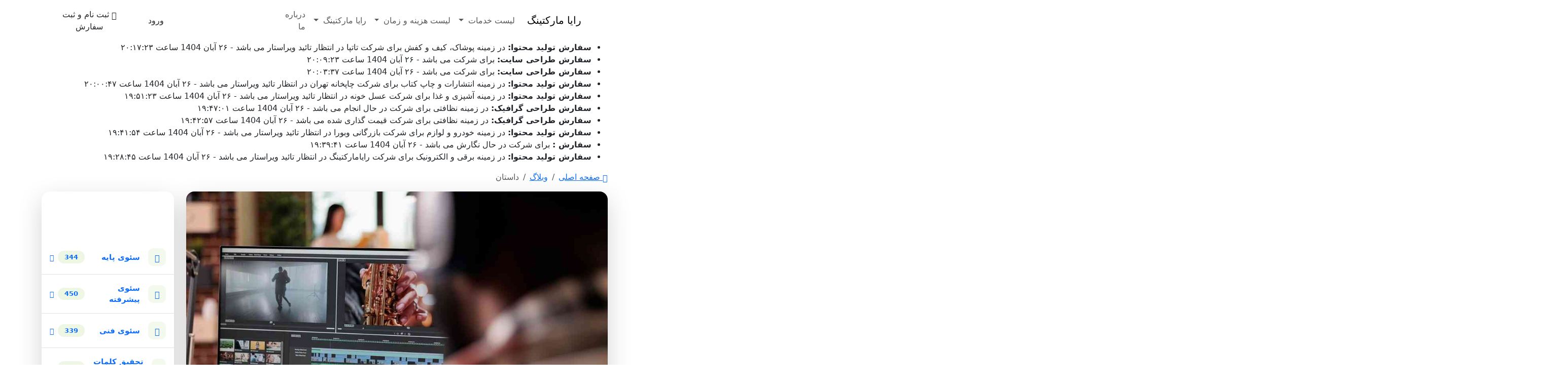

--- FILE ---
content_type: text/html; charset=UTF-8
request_url: https://rayamarketing.com/blog/search/tag/%D8%AF%D8%A7%D8%B3%D8%AA%D8%A7%D9%86
body_size: 17633
content:
<!DOCTYPE html>
<html lang="fa" dir="rtl">
    <head lang="fa">
        <meta charset="UTF-8">
        <link href="https://rayamarketing.com/blog/search/tag/%D8%AF%D8%A7%D8%B3%D8%AA%D8%A7%D9%86" rel="canonical" />
        <meta name="viewport" content="width=device-width, initial-scale=1, minimum-scale=1, maximum-scale=5, user-scalable=yes">
                                            <meta name="enamad" content="35504520" />
                                                   <meta name="description" content="مقاله های مختلفی اعم از طراحی سایت و سئو و مارکتینگ را در زیر مطالعه نمائید  -  کلمه کلیدی  داستان   ">
        <meta name="keywords" content="طراحی موشن گرافیک، تولید محتوا، سئو، طراحی اپلیکیشن، تبلیغ در گوگل (گوگل ادوردز)، تبلیغ در شبکه های اجتماعی، آموزش برنامه نویسی تحت وب، دوره های دیجیتال مارکتینگ">
        <meta http-equiv="X-UA-Compatible" content="IE=edge" />
        <!-- Open Graph Tags -->
        <meta property="og:image" content="/bundles/rayamarketing/front/img/rayamarketingLogoTransparent.png" />
        <meta property="og:title" content="وبلاگ رایا مارکتینگ  - داستان " />
        <meta property="og:description" content="مقاله های مختلفی اعم از طراحی سایت و سئو و مارکتینگ را در زیر مطالعه نمائید  -  کلمه کلیدی  داستان   " />
        <meta property="og:type" content="blog" />
        <meta property="og:url" content="https://rayamarketing.com/blog/search/tag/%D8%AF%D8%A7%D8%B3%D8%AA%D8%A7%D9%86" />
        <meta property="og:site_name" content="https://rayaMarketing.com" />
        <!-- End Open Graph Tags -->
        <meta name="dc.language" content="FA">
        <meta name="dc.source" content="https://rayamarketing.com/blog/search/tag/%D8%AF%D8%A7%D8%B3%D8%AA%D8%A7%D9%86">
        <meta name="dc.title" content="وبلاگ رایا مارکتینگ  - داستان ">
        <meta name="dc.keywords" content="طراحی موشن گرافیک، تولید محتوا، سئو، طراحی اپلیکیشن، تبلیغ در گوگل (گوگل ادوردز)، تبلیغ در شبکه های اجتماعی، آموزش برنامه نویسی تحت وب، دوره های دیجیتال مارکتینگ">
        <meta name="dc.description" content="مقاله های مختلفی اعم از طراحی سایت و سئو و مارکتینگ را در زیر مطالعه نمائید  -  کلمه کلیدی  داستان   ">
                <!-- test merge -->
        <title>  داستان</title>

        <link href="/bundles/rayamarketing/front/cssbk/bootstrap.rtl.min.css" rel="stylesheet">
        <link href="/bundles/rayamarketing/front/cssbk/bootstrap-icons.min.css" rel="stylesheet">
               <link rel="stylesheet" type="text/css" href="/bundles/rayamarketing/front/cssbk/newstyle.min.css?version=1.03" media="all"> 

        
    <style>
        .blog-card {
            transition: all 0.3s ease;
        }
        .blog-card:hover {
            transform: translateY(-5px);
            box-shadow: 0 15px 40px rgba(0,0,0,0.15) !important;
        }
        .blog-title a:hover {
            color: var(--primary-color) !important;
        }
        @media (max-width: 768px) {
            .blog-card-body {
                padding: 1.5rem !important;
            }
            .blog-title {
                font-size: 1.5rem !important;
            }
            .blog-meta {
                flex-direction: column;
                align-items: flex-start !important;
            }
        }
    </style>

        <!-- faveicon links  -->
        <link rel="apple-touch-icon" sizes="57x57" href="/bundles/rayamarketing/favicon/apple-icon-rayamarketing-57x57.png">
        <link rel="apple-touch-icon" sizes="60x60" href="/bundles/rayamarketing/favicon/apple-icon-rayamarketing-60x60.png">
        <link rel="apple-touch-icon" sizes="72x72" href="/bundles/rayamarketing/favicon/apple-icon-rayamarketing-72x72.png">
        <link rel="apple-touch-icon" sizes="76x76" href="/bundles/rayamarketing/favicon/apple-icon-rayamarketing-76x76.png">
        <link rel="apple-touch-icon" sizes="114x114" href="/bundles/rayamarketing/favicon/apple-icon-rayamarketing-114x114.png">
        <link rel="apple-touch-icon" sizes="120x120" href="/bundles/rayamarketing/favicon/apple-icon-rayamarketing-120x120.png">
        <link rel="apple-touch-icon" sizes="144x144" href="/bundles/rayamarketing/favicon/apple-icon-rayamarketing-144x144.png">
        <link rel="apple-touch-icon" sizes="152x152" href="/bundles/rayamarketing/favicon/apple-icon-rayamarketing-152x152.png">
        <link rel="apple-touch-icon" sizes="180x180" href="/bundles/rayamarketing/favicon/apple-icon-rayamarketing-180x180.png">
        <link rel="icon" type="image/png" sizes="192x192"  href="/bundles/rayamarketing/favicon/rayamarketing-192x192.png">
        <link rel="icon" type="image/png" sizes="32x32" href="/bundles/rayamarketing/favicon/favicon-rayamarketing-32x32.png">
        <link rel="icon" type="image/png" sizes="96x96" href="/bundles/rayamarketing/favicon/favicon-rayamarketing-96x96.png">
        <link rel="icon" type="image/png" sizes="16x16" href="/bundles/rayamarketing/favicon/favicon-rayamarketing-16x16.png">
        <link rel="manifest" href="/bundles/rayamarketing/favicon/manifest.json">
        <meta name="msapplication-TileColor" content="#475265">
        <meta name="msapplication-TileImage" content="/bundles/rayamarketing/favicon/ms-icon-rayamarketing-144x144.png">
        <meta name="theme-color" content="#475265">
        <link rel="manifest" href="/manifest.json">
   
                    </head>
    <body>

     <header>
        <div id="mobile-header-info" class="container d-lg-none d-flex justify-content-between align-items-center" style="background-color:#404a5d;max-width: none; transition: transform 0.3s ease, opacity 0.3s ease, max-height 0.3s ease; overflow: hidden;">
            <div class="d-flex flex-column mt-1 mb-1">
                            <a href="/profile/" class="btn btn-primary-green"><i class="bi bi-person-add"></i> ثبت نام و ثبت سفارش</a>
                <a href="/profile/" class="btn btn-outline-green mt-2">ورود به پنل کاربری</a>
                        </div>
            <div class="d-flex flex-column align-items-center mt-1 justify-content-center">
                <a class="fs-3 text-decoration-none" style="color:var(--primary-color);font-weight: bold;" href="tel:02147628500" class="text-white text-center">  021-47628500 <i class="bi bi-phone me-2 fs-3" style="color:var(--primary-color);"></i></a>
                <span style="color:var(--primary-color);font-weight: bold;text-align:center" class="">مشاور شما در دیجیتال مارکتینگ</span>
            </div>
        </div>
    <nav class="navbar navbar-expand-lg">
            <div class="container nav-m">
            <div class="d-flex align-items-center">
                <a class="navbar-brand" href="https://rayamarketing.com/">
                     <img src="/bundles/rayamarketing/front/img/logo.webp" width="46" height="42" alt="RayaMarketing logo"/> 
                    رایا مارکتینگ
                </a>
            </div>

        <button class="navbar-toggler" type="button" data-bs-toggle="collapse" aria-label="Toggle navigation" data-bs-target="#navbarNav" style="border: 2px solid var(--primary-color);">
          <span class="navbar-toggler-icon"></span>
        </button>

        <div class="collapse navbar-collapse" id="navbarNav">
          <ul class="navbar-nav me-auto d-flex justify-content-center align-items-center">

            <li class="nav-item dropdown position-static mega-menu">
              <a class="nav-link dropdown-toggle" href="#" role="button" data-bs-toggle="dropdown" aria-expanded="false">
                لیست خدمات
              </a>
              <div class="dropdown-menu mega-menu-content w-100">
                <div class="container">
                  <div class="row mb-4">
                    <div class="col-lg-4 col-md-6 mega-menu-column">
                      <h6><i class="bi bi-menu-up me-2"></i>تولید محتوا متنی</h6>
                      <a href="/Content-Marketing-Campaign-Service" alt="کمپین بازاریابی محتوایی" class="mega-menu-item">کمپین بازاریابی محتوایی</a>
                      <a href="/Content-Writing-Service" alt="تولید محتوای سئو شده" class="mega-menu-item">تولید محتوای سئو شده</a>
                      <a href="/Keywords-Research-Service" alt="تحقیق کلمات کلیدی" class="mega-menu-item">تحقیق کلمات کلیدی</a>
                      <a href="/Content-Calendar-Service" alt="نگارش تقویم محتوایی" class="mega-menu-item">نگارش تقویم محتوایی</a>
                      <a href="/Data-Entry-Service" alt="دیتا اینتری (ورود اطلاعات)" class="mega-menu-item">دیتا اینتری (ورود اطلاعات)</a>
                    </div>

                    <div class="col-lg-4 col-md-6 mega-menu-column">
                      <h6><i class="bi bi-camera-reels-fill me-2 color-primary"></i>تولید محتوای صوتی و تصویری</h6>
                      <a href="/Motion-Graphic-Service" a;t="طراحی موشن گرافیک" class="mega-menu-item">طراحی موشن گرافیک</a>
                      <a href="/Instagram-ContentWriting" alt="تولید محتوا در اینستاگرام" class="mega-menu-item">تولید محتوا در اینستاگرام</a>
                      <a href="/Vlog-Service" alt="خدمات ولاگری یا تولید ولاگ" class="mega-menu-item">خدمات ولاگری یا تولید ولاگ</a>
                      <a href="/VideoCompilation-Service" alt="تدوین ویدیو" class="mega-menu-item">تدوین ویدیو</a>
                      <a href="/PodCast" alt="تولید محتوا صوتی (پادکست)" class="mega-menu-item">تولید محتوا صوتی (پادکست)</a>
                    </div>

                    <div class="col-lg-4 col-md-6 mega-menu-column">
                      <h6><i class="bi bi-palette me-2"></i>طراحی گرافیکی</h6>
                      <a href="/Baner-Service" alt="طراحی بنر ثابت و متحرک" class="mega-menu-item">طراحی بنر ثابت و متحرک</a>
                      <a href="/Logo-Design-Service" alt="طراحی لوگو" class="mega-menu-item">طراحی لوگو</a>
                      <a href="/BusinessCard-Service" alt="طراحی کارت ویزیت" class="mega-menu-item">طراحی کارت ویزیت</a>
                      <a href="/Catalog-Design-Service" alt="طراحی کاتالوگ و بروشور" class="mega-menu-item">طراحی کاتالوگ و بروشور</a>
                      <a href="/PhotoRetouch-Service" alt="روتوش عکس" class="mega-menu-item">روتوش عکس</a>
                    </div>
                  </div>

                  <div class="row">
                    <div class="col-lg-4 col-md-6 mega-menu-column">
                      <h6><i class="bi bi-bar-chart-line-fill me-2"></i>دیجیتال مارکتینگ</h6>
                      <a href="/Seo-Service" alt="خدمات سئو" class="mega-menu-item">خدمات سئو</a>
                      <a href="/Instagram-Advertise" alt="تبلیغات در اینستاگرام" class="mega-menu-item">تبلیغات در اینستاگرام</a>
                      <a href="/Instagram-Admin-Service" alt="خدمات ادمین اینستاگرام" class="mega-menu-item">خدمات ادمین اینستاگرام</a>
                      <a href="/Reportage-Service" alt="رپورتاژ آگهی" class="mega-menu-item">رپورتاژ آگهی</a>
                      <a href="/Backlinks-Service" alt="بک لینک" class="mega-menu-item">بک لینک</a>
                      <a href="/Marketing-Research-Service" alt="تحقیقات بازاریابی" class="mega-menu-item">تحقیقات بازاریابی</a>
                      <a href="/blog/Free-SEO-Analysis" alt="آنالیز رایگان سئو" class="mega-menu-item">آنالیز رایگان سئو</a>
                      <a href="/blog/Google-Ad" alt="تبلیغ در گوگل (گوگل ادوردز)" class="mega-menu-item">تبلیغ در گوگل (گوگل ادوردز)</a>
                    </div>

                    <div class="col-lg-4 col-md-6 mega-menu-column">
                      <h6><i class="bi bi-browser-chrome me-2"></i>خدمات طراحی سایت</h6>
                        <a href="/Web-Design-Cost" alt="طراحی سایت" class="mega-menu-item">طراحی سایت</a>
                        <a href="/Web-Design-Shop-Service" alt="طراحی سایت فروشگاهی" class="mega-menu-item">طراحی سایت فروشگاهی</a>
                        <a href="/Web-Design-Trading-Service" alt="طراحی سایت بازرگانی" class="mega-menu-item">طراحی سایت بازرگانی</a>
                        <a href="/Web-Design-Specialist-Service" alt="طراحی سایت اختصاصی" class="mega-menu-item">طراحی سایت اختصاصی</a>
                    </div>

                    <div class="col-lg-4 col-md-6 mega-menu-column">
                      <h6><i class="bi bi-person-video2 me-2"></i>مشاوره</h6>
                      <a href="https://rayamarketing.com/blog/Review-Content-Production-Consulting" alt="مشاوره رایگان تولید محتوا" class="mega-menu-item">مشاوره رایگان تولید محتوا</a>
                      <a href="/Instagram-Coaching" alt="کوچینگ اینستاگرام" class="mega-menu-item">کوچینگ اینستاگرام</a>
                      <a href="/blog/Internet-Marketing-Consulting" alt="مشاوره دیجیتال مارکتینگ" class="mega-menu-item">مشاوره دیجیتال مارکتینگ</a>
                      <a href="/blog/Web-Design-Consulting" alt="مشاوره طراحی سایت" class="mega-menu-item">مشاوره طراحی سایت</a>
                      <a href="/eNamad-Consulting" alt="مشاوره ویژه نماد داران" class="mega-menu-item">مشاوره ویژه نماد داران</a>
                    </div>
                  </div>
                </div>
              </div>
            </li>

            <li class="nav-item dropdown position-static mega-menu">
              <a class="nav-link dropdown-toggle" href="#" role="button" data-bs-toggle="dropdown" aria-expanded="false">
                لیست هزینه و زمان
              </a>
              <div class="dropdown-menu mega-menu-content w-100">
                <div class="container">
                  <div class="row mb-4">
                    <div class="col-lg-4 col-md-6 mega-menu-column">
                      <h6><i class="bi bi-menu-up me-2"></i>هزینه محتوا متنی</h6>
                      <a href="/Content-Marketing-Campaign-Cost" class="mega-menu-item">هزینه کمپین بازاریابی محتوایی</a>
                      <a href="/Content-Writing-Cost" class="mega-menu-item">هزینه تولید محتوا متنی</a>
                      <a href="/Keywords-Research-Cost" class="mega-menu-item">هزینه تحقیق کلمات کلیدی</a>
                      <a href="/Content-Calendar-Cost" class="mega-menu-item">هزینه نگارش تقویم محتوایی</a>
                      <a href="/Data-Entry-Cost" class="mega-menu-item">هزینه دیتا اینتری</a>
                    </div>

                    <div class="col-lg-4 col-md-6 mega-menu-column">
                      <h6><i class="bi bi-camera-reels-fill me-2"></i>تولید محتوای صوتی و تصویری</h6>
                      <a href="/Motion-Graphic-Cost" class="mega-menu-item">هزینه طراحی موشن گرافیک</a>
                      <a href="/Instagram-ContentWriting-Cost" class="mega-menu-item">هزینه تولید محتوا در اینستاگرام</a>
                      <a href="/Vlog-Cost" class="mega-menu-item">هزینه ولاگری یا تولید ولاگ</a>
                      <a href="/PodCast-Cost" class="mega-menu-item">هزینه تولید محتوا صوتی (پادکست)</a>
                      <a href="/VideoEditing-Cost" class="mega-menu-item">هزینه تدوین ویدئو</a>
                    </div>

                    <div class="col-lg-4 col-md-6 mega-menu-column">
                      <h6><i class="bi bi-palette me-2"></i>طراحی گرافیکی</h6>
                      <a href="/Baner-Cost" class="mega-menu-item">هزینه طراحی بنر</a>
                      <a href="/Logo-Design-Cost" class="mega-menu-item">هزینه طراحی لوگو</a>
                      <a href="/Catalog-Design-Cost" class="mega-menu-item">هزینه طراحی کاتالوگ و بروشور</a>
                      <a href="/BusinessCard-Cost" class="mega-menu-item">هزینه طراحی کارت ویزیت</a>
                      <a href="/PhotoRetouch-Cost" class="mega-menu-item">هزینه روتوش عکس</a>
                    </div>
                  </div>

                  <div class="row">
                    <div class="col-lg-4 col-md-6 mega-menu-column">
                      <h6><i class="bi bi-bar-chart-line-fill me-2"></i>دیجیتال مارکتینگ</h6>
                      <a href="/SEO-Cost" class="mega-menu-item">هزینه سئو</a>
                      <a href="/Instagram-Advertise-Cost" class="mega-menu-item">هزینه تبلیغات در اینستاگرام</a>
                      <a href="/Instagram-Admin-Cost" class="mega-menu-item">هزینه ادمین اینستاگرام</a>
                      <a href="/Reportage-Cost" class="mega-menu-item">هزینه رپورتاژ آگهی</a>
                      <a href="/Backlinks-Cost" class="mega-menu-item">خرید بک لینک</a>
                      <a href="/Marketing-Research-Cost" class="mega-menu-item">هزینه تحقیقات بازاریابی</a>
                      <a href="/Google-Adwords-Cost" class="mega-menu-item">هزینه تبلیغ در گوگل (گوگل ادوردز)</a>
                    </div>

                    <div class="col-lg-4 col-md-6 mega-menu-column">
                      <h6><i class="bi bi-browser-chrome me-2"></i>هزینه طراحی سایت</h6>
                        <a href="/Web-Design-Cost" alt="هزینه طراحی سایت" class="mega-menu-item">هزینه طراحی سایت</a>
                    </div>

                    <div class="col-lg-4 col-md-6 mega-menu-column">
                      <h6><i class="bi bi-person-video2 me-2"></i>مشاوره</h6>
                      <a href="https://rayamarketing.com/blog/Review-Content-Production-Consulting" class="mega-menu-item">مشاوره رایگان تولید محتوا</a>
                      <a href="/Instagram-Coaching-Cost" class="mega-menu-item">هزینه کوچینگ اینستاگرام</a>
                    </div>
                  </div>
                </div>
              </div>
            </li>
            
             <li class="nav-item dropdown position-static mega-menu">
              <a class="nav-link dropdown-toggle" href="#" role="button" data-bs-toggle="dropdown" aria-expanded="false">
              رایا مارکتینگ
              </a>
              <div class="dropdown-menu mega-menu-content w-100">
                <div class="container">
                  <div class="row mb-4">
                    <div class="col-lg-4 col-md-6 mega-menu-column">
                      <h6><i class="bi bi-menu-up me-2"></i>تماس با ما</h6>
                      <a href="/RayaMarketing-Personnel" alt="آشنایی با پرسنل رایا مارکتینگ" class="mega-menu-item">آشنایی با پرسنل رایا مارکتینگ</a>
                      <a href="/RayaMarketing-Policy" alt="سیاست های رایا مارکتینگ" class="mega-menu-item">سیاست های رایا مارکتینگ</a>
                      <a href="/RayaMarketing-Details-Addresses" alt="آدرس شعب و نمایندگی ها" class="mega-menu-item">آدرس شعب و نمایندگی ها</a>
                      <a href="/RayaMarketing-Account-Number" alt="شماره حساب رایا مارکتینگ" class="mega-menu-item">شماره حساب رایا مارکتینگ</a>
                      <a href="/Frequently-Asked-Questions" alt="سوالات متداول" class="mega-menu-item">سوالات متداول</a>
                      <a href="/RayaMarketing-Details-Addresses" alt="تماس با ما" class="mega-menu-item">تماس با ما</a>
                    </div>

                    <div class="col-lg-4 col-md-6 mega-menu-column">
                      <h6><i class="bi bi-palette me-2"></i>نمونه کار</h6>

                      <a class="mega-menu-item pt-2" alt="نمونه کار های طراحی موشن گرافیک" href="/Portfolio/MoshenGraphic">نمونه کار های طراحی موشن گرافیک</a>
                      <a class="mega-menu-item" alt="نمونه کار های طراحی کارت ویزیت" href="/Portfolio/BusinessCard">نمونه کار های طراحی کارت ویزیت</a>
                    <a class="mega-menu-item" alt="نمونه کار های تولید محتوا " href="/Content-Writing-Samples">نمونه کار های تولید محتوا</a>
                        <a class="mega-menu-item" alt="نمونه کار های طراحی لوگو" href="/Portfolio/LogoAndArm">نمونه کار های طراحی لوگو</a>
                        <a class="mega-menu-item" alt="نمونه کار های طراحی بنر" href="/Portfolio/Baner">نمونه کار های طراحی بنر</a>
                    <a class="mega-menu-item" alt="نمونه کارهای گرافیکی" href="/Graphic-Design/Portfolios">نمونه کارهای گرافیکی</a>
                        <a class="mega-menu-item" alt="نمونه کارهای سئو" href="/Portfolio/SEO">نمونه کارهای سئو</a>
                    </div>

                    <div class="col-lg-4 col-md-6 mega-menu-column">
                      <h6><i class="bi bi-info-circle-fill me-2"></i>راهنمای استخدام و آزمون</h6>
                      <a href="/agency/requests/info" alt="درخواست همکاری"  class="mega-menu-item">درخواست همکاری</a>
                      <a href="/Employment-Guide" alt="راهنمای استخدام غیر حضوری و حضوری"  class="mega-menu-item">راهنمای استخدام غیر حضوری و حضوری</a>
                      <a href="/namayandegi/request" alt="درخواست نمایندگی"  class="mega-menu-item">درخواست نمایندگی</a>
                       <a href="/azmon/new" alt="آزمون نویسندگی" class="mega-menu-item">آزمون نویسندگی</a>
                      <a href="/azmon-graphic/new" alt="آزمون گویندگی یا ارسال نمونه کار" class="mega-menu-item">آزمون گویندگی یا ارسال نمونه کار</a>
                      <a href="/azmon-graphic/new" alt="آزمون طراحی گرافیکی یا ارسال نمونه کار" class="mega-menu-item">آزمون طراحی گرافیکی یا ارسال نمونه کار</a>
                      <a href="/azmon-dataimporter/new" alt="آزمون تایپیست محتوا گذار" class="mega-menu-item">آزمون تایپیست محتوا گذار</a>
                    
                    </div>

                    <div class="col-lg-4 col-md-6 mega-menu-column">
                      <h6><i class="bi bi-person-lines-fill me-2"></i>درخواست استخدام</h6>
                      <a href="/employment-writer/new" alt="استخدام مشاور سئو دورکار" class="mega-menu-item">استخدام مشاور سئو دورکار</a>
                      <a href="/employments/graphic-designer/new?type=GraphicDesigner" alt="استخدام گرافیست دورکار" class="mega-menu-item">استخدام گرافیست دورکار</a>
                      <a href="/employment/webDesigner/new" alt="استخدام طراح وب دورکار" class="mega-menu-item">استخدام طراح وب دورکار</a>
                      <a href="/employment-writer/new" alt="استخدام نویسنده دورکار" class="mega-menu-item">استخدام نویسنده دورکار</a>
                      <a href="/Employment-Guide" alt="سایر فرصت های شغلی" class="mega-menu-item">سایر فرصت های شغلی</a>
                    </div>

                      <div class="col-lg-4 col-md-6 mega-menu-column">
                      <h6><i class="bi bi-mortarboard-fill me-2"></i> مقالات آموزشی </h6>
                      <a href="/blog" alt="مقالات آموزشی" class="mega-menu-item"> مقالات آموزشی </a>
                    </div>
                  </div>
                </div>
              </div>
            </li>
            <li class="nav-item">
              <a class="nav-link" href="/AboutUs" alt="درباره ما">درباره ما</a>
            </li>
          </ul>

          <div class="d-none d-lg-flex align-items-center">
            <div class="header-contact-info me-2">
                <a href="tel:02147628500" class="text-white text-decoration-none d-flex align-items-center">
                    <i class="bi bi-headset fs-4 me-2" style="color: var(--primary-color);"></i>
                    <div>
                        <div class="fw-bold" style="font-size: 1.4rem;color: var(--primary-color);">021-47628500</div>
                    </div>
                </a>
            </div>
                                <a href="/profile/" class="btn btn-outline-green me-2">ورود</a>
                    <a href="/register/" class="btn btn-primary-green"><i class="bi bi-person-add"></i> ثبت نام و ثبت سفارش</a>
                      </div>
        </div>
      </div>
    </nav>
  </header>

    <!-- News Ticker with Easy Ticker -->
    <div class="container" >
    <div id="titivar" class="news-ticker-section">
            <div class="tickercontainer" id="easyTicker">
                <ul>
                                        <li>
                        <strong>سفارش تولید محتوا:</strong>
                        در زمینه پوشاک، کیف و کفش برای شرکت تاتپا
                        در انتظار تائید ویراستار                        می باشد - ۲۶ آبان 1404 ساعت ۲۰:۱۷:۲۳
                    </li>
                                        <li>
                        <strong>سفارش طراحی سایت:</strong>
                         برای شرکت 
                                                می باشد - ۲۶ آبان 1404 ساعت ۲۰:۰۹:۲۳
                    </li>
                                        <li>
                        <strong>سفارش طراحی سایت:</strong>
                         برای شرکت 
                                                می باشد - ۲۶ آبان 1404 ساعت ۲۰:۰۳:۳۷
                    </li>
                                        <li>
                        <strong>سفارش تولید محتوا:</strong>
                        در زمینه انتشارات و چاپ کتاب برای شرکت چاپخانه تهران
                        در انتظار تائید ویراستار                        می باشد - ۲۶ آبان 1404 ساعت ۲۰:۰۰:۴۷
                    </li>
                                        <li>
                        <strong>سفارش تولید محتوا:</strong>
                        در زمینه آشپزی و غذا برای شرکت عسل خونه
                        در انتظار تائید ویراستار                        می باشد - ۲۶ آبان 1404 ساعت ۱۹:۵۱:۲۳
                    </li>
                                        <li>
                        <strong>سفارش طراحی گرافیک:</strong>
                        در زمینه نظافتی برای شرکت 
                        در حال انجام                        می باشد - ۲۶ آبان 1404 ساعت ۱۹:۴۷:۰۱
                    </li>
                                        <li>
                        <strong>سفارش طراحی گرافیک:</strong>
                        در زمینه نظافتی برای شرکت 
                        قیمت گذاری شده                        می باشد - ۲۶ آبان 1404 ساعت ۱۹:۴۲:۵۷
                    </li>
                                        <li>
                        <strong>سفارش تولید محتوا:</strong>
                        در زمینه خودرو و لوازم برای شرکت بازرگانی وبورا
                        در انتظار تائید ویراستار                        می باشد - ۲۶ آبان 1404 ساعت ۱۹:۴۱:۵۴
                    </li>
                                        <li>
                        <strong>سفارش :</strong>
                         برای شرکت 
                        در حال نگارش                        می باشد - ۲۶ آبان 1404 ساعت ۱۹:۳۹:۴۱
                    </li>
                                        <li>
                        <strong>سفارش تولید محتوا:</strong>
                        در زمینه برقی و الکترونیک برای شرکت رایامارکتینگ
                        در انتظار تائید ویراستار                        می باشد - ۲۶ آبان 1404 ساعت ۱۹:۲۸:۴۵
                    </li>
                                    </ul>
            </div>
        </div>
    </div>

                                                                    <main>
            
          <div class="container">
<nav aria-label="breadcrumb">
  <ol class="breadcrumb" itemscope itemtype="https://schema.org/BreadcrumbList">
    <li class="breadcrumb-item" itemprop="itemListElement" itemscope itemtype="https://schema.org/ListItem">
      <a itemprop="item" href="https://rayamarketing.com/">
        <i class="bi bi-house-check-fill"></i>
        <span itemprop="name">صفحه اصلی</span>
      </a>
      <meta itemprop="position" content="1"/>
    </li>
          <li class="breadcrumb-item" itemprop="itemListElement" itemscope itemtype="https://schema.org/ListItem">
                  <a itemprop="item" href="/blog">
            <span itemprop="name">وبلاگ</span>
          </a>
                <meta itemprop="position" content="2"/>
      </li>
          <li class="breadcrumb-item active" itemprop="itemListElement" itemscope itemtype="https://schema.org/ListItem" aria-current="page">
                  <span itemprop="name">داستان</span>
                <meta itemprop="position" content="3"/>
      </li>
      </ol>
</nav>
</div>   
    <!-- Blog Section -->
    <section class="content-section">
        <div class="container">
            <div class="row g-4">
                <!-- Main Content -->
                <div class="col-lg-9">
                    <main class="blog-main">
                                                    <article itemscope itemtype="http://schema.org/Article" class="blog-card mb-2 shadow-lg border-0 rounded-4 overflow-hidden" style="background: #ffffff;">
                                <!-- Article Header -->
                                <div class="blog-card-header" style="position: relative; overflow: hidden;">
                                                                            <a title="راهنمای طراحی سناریو ولاگ+ سفارش تولید ویدیوبلاگ" href="/blog/Vlog-Scenario-Design-Guide-Video-Blog-Production-Order" class="d-block">
                                            <img itemprop="image" src="/uploads/blog/Vlog-Scenario-Design-Guide-Video-Blog-Production-Order/Vlog-Scenario-Design-Guide-Video-Blog-Production-Order._1702408657.jpg" alt="راهنمای طراحی سناریو ولاگ+ سفارش تولید ویدیوبلاگ" title="راهنمای طراحی سناریو ولاگ+ سفارش تولید ویدیوبلاگ" class="w-100" style="height: 400px; object-fit: cover; transition: transform 0.3s;" onmouseover="this.style.transform='scale(1.05)'" onmouseout="this.style.transform='scale(1)'">
                                        </a>
                                                                    </div>

                                <!-- Article Content -->
                                <div class="blog-card-body p-4 p-md-5">
                                    <!-- Title -->
                                    <h1 itemprop="headline" class="blog-title fw-bold mb-4" style="color: var(--primary-dark); font-size: 2rem; line-height: 1.4;">
                                        <a itemprop="url" title="راهنمای طراحی سناریو ولاگ+ سفارش تولید ویدیوبلاگ" href="/blog/Vlog-Scenario-Design-Guide-Video-Blog-Production-Order" class="text-decoration-none" style="color: inherit;">
                                            راهنمای طراحی سناریو ولاگ+ سفارش تولید ویدیوبلاگ
                                        </a>
                                    </h1>

                                    <!-- Meta Info -->
                                    <div class="blog-meta d-flex flex-wrap align-items-center gap-3 mb-4 pb-4 border-bottom">
                                        <!-- Author -->
                                        <div class="d-flex align-items-center">
                                            <div class="d-inline-flex align-items-center justify-content-center me-2" style="width: 40px; height: 40px; background: rgba(139, 195, 74, 0.1); border-radius: 10px;">
                                                <i class="bi bi-person-fill" style="color: var(--primary-color); font-size: 1.2rem;"></i>
                                            </div>
                                            <div>
                                                <small class="text-muted d-block" style="font-size: 0.75rem;">نویسنده</small>
                                                <span itemprop="author" class="fw-bold" style="color: var(--primary-dark); font-size: 0.9rem;">
                                                    صبا عزیزی 
                                                </span>
                                            </div>
                                        </div>

                                        <!-- Publisher -->
                                        <div class="d-flex align-items-center">
                                            <span itemprop="publisher" itemscope itemtype="http://schema.org/Organization" class="d-flex align-items-center">
                                                <img itemprop="logo" src="/bundles/rayamarketing/favicon/favicon-rayamarketing-16x16.png" alt="رایا مارکتینگ" class="me-2" style="width: 32px; height: 32px;">
                                                <div>
                                                    <small class="text-muted d-block" style="font-size: 0.75rem;">منتشر کننده</small>
                                                    <span itemprop="name" class="fw-bold" style="color: var(--primary-dark); font-size: 0.9rem;">رایا مارکتینگ</span>
                                                </div>
                                            </span>
                                        </div>

                                        <!-- Date -->
                                        <div class="d-flex align-items-center ms-auto">
                                            <div class="d-inline-flex align-items-center justify-content-center me-2" style="width: 40px; height: 40px; background: rgba(74, 85, 104, 0.1); border-radius: 10px;">
                                                <i class="bi bi-calendar-event" style="color: var(--primary-dark); font-size: 1.2rem;"></i>
                                            </div>
                                            <div>
                                                <small class="text-muted d-block" style="font-size: 0.75rem;">تاریخ انتشار</small>
                                                <time itemprop="datePublished" class="fw-bold" style="color: var(--primary-dark); font-size: 0.9rem;" datetime="2023-12-12">
                                                    ۲۱ آذر 1402
                                                </time>
                                            </div>
                                        </div>
                                    </div>

                                    <!-- Tags -->
                                                                            <div class="blog-tags mb-4">
                                            <div class="d-flex align-items-center flex-wrap gap-2">
                                                <i class="bi bi-tags-fill" style="color: var(--primary-color); font-size: 1.1rem;"></i>
                                                                                                                                                    <a itemprop="keywords" href="/blog/search/tag/%D8%B3%D9%86%D8%A7%D8%B1%DB%8C%D9%88%20%D9%88%D9%84%D8%A7%DA%AF" class="badge text-decoration-none" style="background: #f7f7f7; color: #6b7280; font-size: 0.8rem; font-weight: 400; padding: 0.4rem 0.9rem; border-radius: 20px; border: 1px solid #e5e7eb; transition: all 0.3s;" onmouseover="this.style.background='#e5e7eb'; this.style.borderColor='#d1d5db'; this.style.color='var(--primary-dark)'" onmouseout="this.style.background='#f7f7f7'; this.style.borderColor='#e5e7eb'; this.style.color='#6b7280'">
                                                        سناریو ولاگ
                                                    </a>
                                                                                                    <a itemprop="keywords" href="/blog/search/tag/%D8%B3%D9%86%D8%A7%D8%B1%DB%8C%D9%88%20%D9%88%D9%84%D8%A7%DA%AF%20%DA%86%DB%8C%D8%B3%D8%AA%D8%9F" class="badge text-decoration-none" style="background: #f7f7f7; color: #6b7280; font-size: 0.8rem; font-weight: 400; padding: 0.4rem 0.9rem; border-radius: 20px; border: 1px solid #e5e7eb; transition: all 0.3s;" onmouseover="this.style.background='#e5e7eb'; this.style.borderColor='#d1d5db'; this.style.color='var(--primary-dark)'" onmouseout="this.style.background='#f7f7f7'; this.style.borderColor='#e5e7eb'; this.style.color='#6b7280'">
                                                        سناریو ولاگ چیست؟
                                                    </a>
                                                                                                    <a itemprop="keywords" href="/blog/search/tag/%D9%85%D8%B2%D8%A7%DB%8C%D8%A7%DB%8C%20%D8%A7%D8%B3%D8%AA%D9%81%D8%A7%D8%AF%D9%87%20%D8%A7%D8%B2%20%D8%B3%D9%86%D8%A7%D8%B1%DB%8C%D9%88%20%D8%AF%D8%A7%D8%B3%D8%AA%D8%A7%D9%86" class="badge text-decoration-none" style="background: #f7f7f7; color: #6b7280; font-size: 0.8rem; font-weight: 400; padding: 0.4rem 0.9rem; border-radius: 20px; border: 1px solid #e5e7eb; transition: all 0.3s;" onmouseover="this.style.background='#e5e7eb'; this.style.borderColor='#d1d5db'; this.style.color='var(--primary-dark)'" onmouseout="this.style.background='#f7f7f7'; this.style.borderColor='#e5e7eb'; this.style.color='#6b7280'">
                                                        مزایای استفاده از سناریو داستان
                                                    </a>
                                                                                                    <a itemprop="keywords" href="/blog/search/tag/%D8%B7%D8%B1%D8%A7%D8%AD%DB%8C%20%D8%B3%D9%86%D8%A7%D8%B1%DB%8C%D9%88%20%D9%88%D9%84%D8%A7%DA%AF" class="badge text-decoration-none" style="background: #f7f7f7; color: #6b7280; font-size: 0.8rem; font-weight: 400; padding: 0.4rem 0.9rem; border-radius: 20px; border: 1px solid #e5e7eb; transition: all 0.3s;" onmouseover="this.style.background='#e5e7eb'; this.style.borderColor='#d1d5db'; this.style.color='var(--primary-dark)'" onmouseout="this.style.background='#f7f7f7'; this.style.borderColor='#e5e7eb'; this.style.color='#6b7280'">
                                                        طراحی سناریو ولاگ
                                                    </a>
                                                                                                    <a itemprop="keywords" href="/blog/search/tag/%D9%85%D8%B1%D8%A7%D8%AD%D9%84%20%D9%BE%DB%8C%D8%A7%D8%AF%D9%87%20%D8%B3%D8%A7%D8%B2%DB%8C%20%D8%B3%D9%86%D8%A7%D8%B1%DB%8C%D9%88" class="badge text-decoration-none" style="background: #f7f7f7; color: #6b7280; font-size: 0.8rem; font-weight: 400; padding: 0.4rem 0.9rem; border-radius: 20px; border: 1px solid #e5e7eb; transition: all 0.3s;" onmouseover="this.style.background='#e5e7eb'; this.style.borderColor='#d1d5db'; this.style.color='var(--primary-dark)'" onmouseout="this.style.background='#f7f7f7'; this.style.borderColor='#e5e7eb'; this.style.color='#6b7280'">
                                                        مراحل پیاده سازی سناریو
                                                    </a>
                                                                                            </div>
                                        </div>
                                    
                                    <!-- Description -->
                                    <p itemprop="description" class="blog-excerpt text-secondary mb-4" style="font-size: 1.1rem; line-height: 1.8;">
                                        در ادامه این مقاله به مزایای نوشتن سناریو ولاگ برای محتوا های ویدیویی و همچنین مراحل پیاده سازی سناریو پرداخته ایم.
                                    </p>

                                    <!-- Read More Button -->
                                    <a href="/blog/Vlog-Scenario-Design-Guide-Video-Blog-Production-Order" class="btn btn-primary-green btn-lg shadow-sm" style="border-radius: 50px; padding: 0.75rem 2rem; transition: all 0.3s;">
                                        <span>مشاهده کامل مطلب</span>
                                        <i class="bi bi-arrow-left ms-2"></i>
                                    </a>
                                </div>
                            </article>
                                                    <article itemscope itemtype="http://schema.org/Article" class="blog-card mb-2 shadow-lg border-0 rounded-4 overflow-hidden" style="background: #ffffff;">
                                <!-- Article Header -->
                                <div class="blog-card-header" style="position: relative; overflow: hidden;">
                                                                            <a title="راهنمای گام به گام تولید محتوای جذاب برای لینک سازی باکیفیت" href="/blog/Quality-Link-Building" class="d-block">
                                            <img itemprop="image" src="/uploads/blog/Quality-Link-Building/Quality-Link-Building.buy-backlink_1642196297.jpg" alt="راهنمای گام به گام تولید محتوای جذاب برای لینک سازی باکیفیت" title="راهنمای گام به گام تولید محتوای جذاب برای لینک سازی باکیفیت" class="w-100" style="height: 400px; object-fit: cover; transition: transform 0.3s;" onmouseover="this.style.transform='scale(1.05)'" onmouseout="this.style.transform='scale(1)'">
                                        </a>
                                                                    </div>

                                <!-- Article Content -->
                                <div class="blog-card-body p-4 p-md-5">
                                    <!-- Title -->
                                    <h1 itemprop="headline" class="blog-title fw-bold mb-4" style="color: var(--primary-dark); font-size: 2rem; line-height: 1.4;">
                                        <a itemprop="url" title="راهنمای گام به گام تولید محتوای جذاب برای لینک سازی باکیفیت" href="/blog/Quality-Link-Building" class="text-decoration-none" style="color: inherit;">
                                            راهنمای گام به گام تولید محتوای جذاب برای لینک سازی باکیفیت
                                        </a>
                                    </h1>

                                    <!-- Meta Info -->
                                    <div class="blog-meta d-flex flex-wrap align-items-center gap-3 mb-4 pb-4 border-bottom">
                                        <!-- Author -->
                                        <div class="d-flex align-items-center">
                                            <div class="d-inline-flex align-items-center justify-content-center me-2" style="width: 40px; height: 40px; background: rgba(139, 195, 74, 0.1); border-radius: 10px;">
                                                <i class="bi bi-person-fill" style="color: var(--primary-color); font-size: 1.2rem;"></i>
                                            </div>
                                            <div>
                                                <small class="text-muted d-block" style="font-size: 0.75rem;">نویسنده</small>
                                                <span itemprop="author" class="fw-bold" style="color: var(--primary-dark); font-size: 0.9rem;">
                                                    الهام رستمی 
                                                </span>
                                            </div>
                                        </div>

                                        <!-- Publisher -->
                                        <div class="d-flex align-items-center">
                                            <span itemprop="publisher" itemscope itemtype="http://schema.org/Organization" class="d-flex align-items-center">
                                                <img itemprop="logo" src="/bundles/rayamarketing/favicon/favicon-rayamarketing-16x16.png" alt="رایا مارکتینگ" class="me-2" style="width: 32px; height: 32px;">
                                                <div>
                                                    <small class="text-muted d-block" style="font-size: 0.75rem;">منتشر کننده</small>
                                                    <span itemprop="name" class="fw-bold" style="color: var(--primary-dark); font-size: 0.9rem;">رایا مارکتینگ</span>
                                                </div>
                                            </span>
                                        </div>

                                        <!-- Date -->
                                        <div class="d-flex align-items-center ms-auto">
                                            <div class="d-inline-flex align-items-center justify-content-center me-2" style="width: 40px; height: 40px; background: rgba(74, 85, 104, 0.1); border-radius: 10px;">
                                                <i class="bi bi-calendar-event" style="color: var(--primary-dark); font-size: 1.2rem;"></i>
                                            </div>
                                            <div>
                                                <small class="text-muted d-block" style="font-size: 0.75rem;">تاریخ انتشار</small>
                                                <time itemprop="datePublished" class="fw-bold" style="color: var(--primary-dark); font-size: 0.9rem;" datetime="2022-01-15">
                                                    ۲۵ دی 1400
                                                </time>
                                            </div>
                                        </div>
                                    </div>

                                    <!-- Tags -->
                                                                            <div class="blog-tags mb-4">
                                            <div class="d-flex align-items-center flex-wrap gap-2">
                                                <i class="bi bi-tags-fill" style="color: var(--primary-color); font-size: 1.1rem;"></i>
                                                                                                                                                    <a itemprop="keywords" href="/blog/search/tag/%D8%AA%D9%88%D9%84%DB%8C%D8%AF%20%D9%85%D8%AD%D8%AA%D9%88%D8%A7%20" class="badge text-decoration-none" style="background: #f7f7f7; color: #6b7280; font-size: 0.8rem; font-weight: 400; padding: 0.4rem 0.9rem; border-radius: 20px; border: 1px solid #e5e7eb; transition: all 0.3s;" onmouseover="this.style.background='#e5e7eb'; this.style.borderColor='#d1d5db'; this.style.color='var(--primary-dark)'" onmouseout="this.style.background='#f7f7f7'; this.style.borderColor='#e5e7eb'; this.style.color='#6b7280'">
                                                        تولید محتوا 
                                                    </a>
                                                                                                    <a itemprop="keywords" href="/blog/search/tag/%D8%AF%D8%A7%D8%B3%D8%AA%D8%A7%D9%86%20%D9%85%D9%88%D9%81%D9%82%DB%8C%D8%AA%20" class="badge text-decoration-none" style="background: #f7f7f7; color: #6b7280; font-size: 0.8rem; font-weight: 400; padding: 0.4rem 0.9rem; border-radius: 20px; border: 1px solid #e5e7eb; transition: all 0.3s;" onmouseover="this.style.background='#e5e7eb'; this.style.borderColor='#d1d5db'; this.style.color='var(--primary-dark)'" onmouseout="this.style.background='#f7f7f7'; this.style.borderColor='#e5e7eb'; this.style.color='#6b7280'">
                                                        داستان موفقیت 
                                                    </a>
                                                                                                    <a itemprop="keywords" href="/blog/search/tag/%D9%85%D8%AD%D8%AA%D9%88%D8%A7%DB%8C%20%D8%AF%D8%A7%D8%AF%D9%87%20%D9%85%D8%AD%D9%88%D8%B1%20" class="badge text-decoration-none" style="background: #f7f7f7; color: #6b7280; font-size: 0.8rem; font-weight: 400; padding: 0.4rem 0.9rem; border-radius: 20px; border: 1px solid #e5e7eb; transition: all 0.3s;" onmouseover="this.style.background='#e5e7eb'; this.style.borderColor='#d1d5db'; this.style.color='var(--primary-dark)'" onmouseout="this.style.background='#f7f7f7'; this.style.borderColor='#e5e7eb'; this.style.color='#6b7280'">
                                                        محتوای داده محور 
                                                    </a>
                                                                                                    <a itemprop="keywords" href="/blog/search/tag/%D8%AC%D8%B3%D8%AA%D8%AC%D9%88%DB%8C%20%D8%A7%D8%B1%DA%AF%D8%A7%D9%86%DB%8C%DA%A9" class="badge text-decoration-none" style="background: #f7f7f7; color: #6b7280; font-size: 0.8rem; font-weight: 400; padding: 0.4rem 0.9rem; border-radius: 20px; border: 1px solid #e5e7eb; transition: all 0.3s;" onmouseover="this.style.background='#e5e7eb'; this.style.borderColor='#d1d5db'; this.style.color='var(--primary-dark)'" onmouseout="this.style.background='#f7f7f7'; this.style.borderColor='#e5e7eb'; this.style.color='#6b7280'">
                                                        جستجوی ارگانیک
                                                    </a>
                                                                                                    <a itemprop="keywords" href="/blog/search/tag/%20%D9%84%DB%8C%D9%86%DA%A9%20%D8%B3%D8%A7%D8%B2%DB%8C" class="badge text-decoration-none" style="background: #f7f7f7; color: #6b7280; font-size: 0.8rem; font-weight: 400; padding: 0.4rem 0.9rem; border-radius: 20px; border: 1px solid #e5e7eb; transition: all 0.3s;" onmouseover="this.style.background='#e5e7eb'; this.style.borderColor='#d1d5db'; this.style.color='var(--primary-dark)'" onmouseout="this.style.background='#f7f7f7'; this.style.borderColor='#e5e7eb'; this.style.color='#6b7280'">
                                                         لینک سازی
                                                    </a>
                                                                                            </div>
                                        </div>
                                    
                                    <!-- Description -->
                                    <p itemprop="description" class="blog-excerpt text-secondary mb-4" style="font-size: 1.1rem; line-height: 1.8;">
                                        اگر به دنبال لینک سازی با کیفیت و دست بالا هستید، باید حواستان به کیفیت تولید محتوای خود باشد.
                                    </p>

                                    <!-- Read More Button -->
                                    <a href="/blog/Quality-Link-Building" class="btn btn-primary-green btn-lg shadow-sm" style="border-radius: 50px; padding: 0.75rem 2rem; transition: all 0.3s;">
                                        <span>مشاهده کامل مطلب</span>
                                        <i class="bi bi-arrow-left ms-2"></i>
                                    </a>
                                </div>
                            </article>
                                                    <article itemscope itemtype="http://schema.org/Article" class="blog-card mb-2 shadow-lg border-0 rounded-4 overflow-hidden" style="background: #ffffff;">
                                <!-- Article Header -->
                                <div class="blog-card-header" style="position: relative; overflow: hidden;">
                                                                            <a title="18 راز در مورد بازاریابی ویدئویی که باید بدانید" href="/blog/Video-Marketing" class="d-block">
                                            <img itemprop="image" src="/uploads/blog/Video-Marketing/Video-Marketing.video-marketing_1640895668.jpg" alt="18 راز در مورد بازاریابی ویدئویی که باید بدانید" title="18 راز در مورد بازاریابی ویدئویی که باید بدانید" class="w-100" style="height: 400px; object-fit: cover; transition: transform 0.3s;" onmouseover="this.style.transform='scale(1.05)'" onmouseout="this.style.transform='scale(1)'">
                                        </a>
                                                                    </div>

                                <!-- Article Content -->
                                <div class="blog-card-body p-4 p-md-5">
                                    <!-- Title -->
                                    <h1 itemprop="headline" class="blog-title fw-bold mb-4" style="color: var(--primary-dark); font-size: 2rem; line-height: 1.4;">
                                        <a itemprop="url" title="18 راز در مورد بازاریابی ویدئویی که باید بدانید" href="/blog/Video-Marketing" class="text-decoration-none" style="color: inherit;">
                                            18 راز در مورد بازاریابی ویدئویی که باید بدانید
                                        </a>
                                    </h1>

                                    <!-- Meta Info -->
                                    <div class="blog-meta d-flex flex-wrap align-items-center gap-3 mb-4 pb-4 border-bottom">
                                        <!-- Author -->
                                        <div class="d-flex align-items-center">
                                            <div class="d-inline-flex align-items-center justify-content-center me-2" style="width: 40px; height: 40px; background: rgba(139, 195, 74, 0.1); border-radius: 10px;">
                                                <i class="bi bi-person-fill" style="color: var(--primary-color); font-size: 1.2rem;"></i>
                                            </div>
                                            <div>
                                                <small class="text-muted d-block" style="font-size: 0.75rem;">نویسنده</small>
                                                <span itemprop="author" class="fw-bold" style="color: var(--primary-dark); font-size: 0.9rem;">
                                                    الهام رستمی 
                                                </span>
                                            </div>
                                        </div>

                                        <!-- Publisher -->
                                        <div class="d-flex align-items-center">
                                            <span itemprop="publisher" itemscope itemtype="http://schema.org/Organization" class="d-flex align-items-center">
                                                <img itemprop="logo" src="/bundles/rayamarketing/favicon/favicon-rayamarketing-16x16.png" alt="رایا مارکتینگ" class="me-2" style="width: 32px; height: 32px;">
                                                <div>
                                                    <small class="text-muted d-block" style="font-size: 0.75rem;">منتشر کننده</small>
                                                    <span itemprop="name" class="fw-bold" style="color: var(--primary-dark); font-size: 0.9rem;">رایا مارکتینگ</span>
                                                </div>
                                            </span>
                                        </div>

                                        <!-- Date -->
                                        <div class="d-flex align-items-center ms-auto">
                                            <div class="d-inline-flex align-items-center justify-content-center me-2" style="width: 40px; height: 40px; background: rgba(74, 85, 104, 0.1); border-radius: 10px;">
                                                <i class="bi bi-calendar-event" style="color: var(--primary-dark); font-size: 1.2rem;"></i>
                                            </div>
                                            <div>
                                                <small class="text-muted d-block" style="font-size: 0.75rem;">تاریخ انتشار</small>
                                                <time itemprop="datePublished" class="fw-bold" style="color: var(--primary-dark); font-size: 0.9rem;" datetime="2021-12-30">
                                                    ۹ دی 1400
                                                </time>
                                            </div>
                                        </div>
                                    </div>

                                    <!-- Tags -->
                                                                            <div class="blog-tags mb-4">
                                            <div class="d-flex align-items-center flex-wrap gap-2">
                                                <i class="bi bi-tags-fill" style="color: var(--primary-color); font-size: 1.1rem;"></i>
                                                                                                                                                    <a itemprop="keywords" href="/blog/search/tag/%D8%AF%D8%A7%D8%B3%D8%AA%D8%A7%D9%86%20%D9%85%D9%88%D9%81%D9%82%DB%8C%D8%AA%20%D9%85%D8%B4%D8%AA%D8%B1%DB%8C%20" class="badge text-decoration-none" style="background: #f7f7f7; color: #6b7280; font-size: 0.8rem; font-weight: 400; padding: 0.4rem 0.9rem; border-radius: 20px; border: 1px solid #e5e7eb; transition: all 0.3s;" onmouseover="this.style.background='#e5e7eb'; this.style.borderColor='#d1d5db'; this.style.color='var(--primary-dark)'" onmouseout="this.style.background='#f7f7f7'; this.style.borderColor='#e5e7eb'; this.style.color='#6b7280'">
                                                        داستان موفقیت مشتری 
                                                    </a>
                                                                                                    <a itemprop="keywords" href="/blog/search/tag/%D8%A8%D8%A7%D8%B2%D8%A7%D8%B1%DB%8C%D8%A7%D8%A8%DB%8C%20%D9%88%DB%8C%D8%AF%D8%A6%D9%88%DB%8C%DB%8C" class="badge text-decoration-none" style="background: #f7f7f7; color: #6b7280; font-size: 0.8rem; font-weight: 400; padding: 0.4rem 0.9rem; border-radius: 20px; border: 1px solid #e5e7eb; transition: all 0.3s;" onmouseover="this.style.background='#e5e7eb'; this.style.borderColor='#d1d5db'; this.style.color='var(--primary-dark)'" onmouseout="this.style.background='#f7f7f7'; this.style.borderColor='#e5e7eb'; this.style.color='#6b7280'">
                                                        بازاریابی ویدئویی
                                                    </a>
                                                                                                    <a itemprop="keywords" href="/blog/search/tag/%D9%BE%D8%A7%D8%B3%D8%AE%20%D9%88%DB%8C%D8%AF%D8%A6%D9%88%DB%8C%DB%8C%20" class="badge text-decoration-none" style="background: #f7f7f7; color: #6b7280; font-size: 0.8rem; font-weight: 400; padding: 0.4rem 0.9rem; border-radius: 20px; border: 1px solid #e5e7eb; transition: all 0.3s;" onmouseover="this.style.background='#e5e7eb'; this.style.borderColor='#d1d5db'; this.style.color='var(--primary-dark)'" onmouseout="this.style.background='#f7f7f7'; this.style.borderColor='#e5e7eb'; this.style.color='#6b7280'">
                                                        پاسخ ویدئویی 
                                                    </a>
                                                                                                    <a itemprop="keywords" href="/blog/search/tag/%D9%88%DB%8C%D8%AF%D8%A6%D9%88%D9%87%D8%A7%DB%8C%20%D9%88%D8%B1%D8%AA%DB%8C%DA%A9%D8%A7%D9%84" class="badge text-decoration-none" style="background: #f7f7f7; color: #6b7280; font-size: 0.8rem; font-weight: 400; padding: 0.4rem 0.9rem; border-radius: 20px; border: 1px solid #e5e7eb; transition: all 0.3s;" onmouseover="this.style.background='#e5e7eb'; this.style.borderColor='#d1d5db'; this.style.color='var(--primary-dark)'" onmouseout="this.style.background='#f7f7f7'; this.style.borderColor='#e5e7eb'; this.style.color='#6b7280'">
                                                        ویدئوهای ورتیکال
                                                    </a>
                                                                                            </div>
                                        </div>
                                    
                                    <!-- Description -->
                                    <p itemprop="description" class="blog-excerpt text-secondary mb-4" style="font-size: 1.1rem; line-height: 1.8;">
                                        اگر قصد دارید با تسلط کامل بر بازاریابی ویدئویی وارد صحنه بازاریابی شوید، با ما همراه شوید تا نکات و رازهایی را بگوییم که در موفقیت شما اثرگذار خواهند بود.
                                    </p>

                                    <!-- Read More Button -->
                                    <a href="/blog/Video-Marketing" class="btn btn-primary-green btn-lg shadow-sm" style="border-radius: 50px; padding: 0.75rem 2rem; transition: all 0.3s;">
                                        <span>مشاهده کامل مطلب</span>
                                        <i class="bi bi-arrow-left ms-2"></i>
                                    </a>
                                </div>
                            </article>
                                                    <article itemscope itemtype="http://schema.org/Article" class="blog-card mb-2 shadow-lg border-0 rounded-4 overflow-hidden" style="background: #ffffff;">
                                <!-- Article Header -->
                                <div class="blog-card-header" style="position: relative; overflow: hidden;">
                                                                            <a title="چگونه داستان سرایی خلاقانه موجب جذب مخاطبان یا خرید از وب‌سایت شما می‏شود؟" href="/blog/How-Does-Creative-Storytelling-Attract-Audience-Buy-Your-Website" class="d-block">
                                            <img itemprop="image" src="/uploads/blog/How-Does-Creative-Storytelling-Attract-Audience-Buy-Your-Website/How-Does-Creative-Storytelling-Attract-Audience-Buy-Your-Website.انواع داستان سرایی در بازاریابی_1640514419.png" alt="چگونه داستان سرایی خلاقانه موجب جذب مخاطبان یا خرید از وب‌سایت شما می‏شود؟" title="چگونه داستان سرایی خلاقانه موجب جذب مخاطبان یا خرید از وب‌سایت شما می‏شود؟" class="w-100" style="height: 400px; object-fit: cover; transition: transform 0.3s;" onmouseover="this.style.transform='scale(1.05)'" onmouseout="this.style.transform='scale(1)'">
                                        </a>
                                                                    </div>

                                <!-- Article Content -->
                                <div class="blog-card-body p-4 p-md-5">
                                    <!-- Title -->
                                    <h1 itemprop="headline" class="blog-title fw-bold mb-4" style="color: var(--primary-dark); font-size: 2rem; line-height: 1.4;">
                                        <a itemprop="url" title="چگونه داستان سرایی خلاقانه موجب جذب مخاطبان یا خرید از وب‌سایت شما می‏شود؟" href="/blog/How-Does-Creative-Storytelling-Attract-Audience-Buy-Your-Website" class="text-decoration-none" style="color: inherit;">
                                            چگونه داستان سرایی خلاقانه موجب جذب مخاطبان یا خرید از وب‌سایت شما می‏شود؟
                                        </a>
                                    </h1>

                                    <!-- Meta Info -->
                                    <div class="blog-meta d-flex flex-wrap align-items-center gap-3 mb-4 pb-4 border-bottom">
                                        <!-- Author -->
                                        <div class="d-flex align-items-center">
                                            <div class="d-inline-flex align-items-center justify-content-center me-2" style="width: 40px; height: 40px; background: rgba(139, 195, 74, 0.1); border-radius: 10px;">
                                                <i class="bi bi-person-fill" style="color: var(--primary-color); font-size: 1.2rem;"></i>
                                            </div>
                                            <div>
                                                <small class="text-muted d-block" style="font-size: 0.75rem;">نویسنده</small>
                                                <span itemprop="author" class="fw-bold" style="color: var(--primary-dark); font-size: 0.9rem;">
                                                    منصوره فلاح 
                                                </span>
                                            </div>
                                        </div>

                                        <!-- Publisher -->
                                        <div class="d-flex align-items-center">
                                            <span itemprop="publisher" itemscope itemtype="http://schema.org/Organization" class="d-flex align-items-center">
                                                <img itemprop="logo" src="/bundles/rayamarketing/favicon/favicon-rayamarketing-16x16.png" alt="رایا مارکتینگ" class="me-2" style="width: 32px; height: 32px;">
                                                <div>
                                                    <small class="text-muted d-block" style="font-size: 0.75rem;">منتشر کننده</small>
                                                    <span itemprop="name" class="fw-bold" style="color: var(--primary-dark); font-size: 0.9rem;">رایا مارکتینگ</span>
                                                </div>
                                            </span>
                                        </div>

                                        <!-- Date -->
                                        <div class="d-flex align-items-center ms-auto">
                                            <div class="d-inline-flex align-items-center justify-content-center me-2" style="width: 40px; height: 40px; background: rgba(74, 85, 104, 0.1); border-radius: 10px;">
                                                <i class="bi bi-calendar-event" style="color: var(--primary-dark); font-size: 1.2rem;"></i>
                                            </div>
                                            <div>
                                                <small class="text-muted d-block" style="font-size: 0.75rem;">تاریخ انتشار</small>
                                                <time itemprop="datePublished" class="fw-bold" style="color: var(--primary-dark); font-size: 0.9rem;" datetime="2021-12-26">
                                                    ۵ دی 1400
                                                </time>
                                            </div>
                                        </div>
                                    </div>

                                    <!-- Tags -->
                                                                            <div class="blog-tags mb-4">
                                            <div class="d-flex align-items-center flex-wrap gap-2">
                                                <i class="bi bi-tags-fill" style="color: var(--primary-color); font-size: 1.1rem;"></i>
                                                                                                                                                    <a itemprop="keywords" href="/blog/search/tag/%D8%AF%D8%A7%D8%B3%D8%AA%D8%A7%D9%86%20%D8%B3%D8%B1%D8%A7%DB%8C%DB%8C" class="badge text-decoration-none" style="background: #f7f7f7; color: #6b7280; font-size: 0.8rem; font-weight: 400; padding: 0.4rem 0.9rem; border-radius: 20px; border: 1px solid #e5e7eb; transition: all 0.3s;" onmouseover="this.style.background='#e5e7eb'; this.style.borderColor='#d1d5db'; this.style.color='var(--primary-dark)'" onmouseout="this.style.background='#f7f7f7'; this.style.borderColor='#e5e7eb'; this.style.color='#6b7280'">
                                                        داستان سرایی
                                                    </a>
                                                                                                    <a itemprop="keywords" href="/blog/search/tag/%D8%A8%D8%B1%D9%86%D8%AF%D9%87%D8%A7%20%D9%88%20%D8%A8%D8%A7%D8%B2%D8%A7%D8%B1%DB%8C%D8%A7%D8%A8%E2%80%8F%D9%87%D8%A7" class="badge text-decoration-none" style="background: #f7f7f7; color: #6b7280; font-size: 0.8rem; font-weight: 400; padding: 0.4rem 0.9rem; border-radius: 20px; border: 1px solid #e5e7eb; transition: all 0.3s;" onmouseover="this.style.background='#e5e7eb'; this.style.borderColor='#d1d5db'; this.style.color='var(--primary-dark)'" onmouseout="this.style.background='#f7f7f7'; this.style.borderColor='#e5e7eb'; this.style.color='#6b7280'">
                                                        برندها و بازاریاب‏ها
                                                    </a>
                                                                                                    <a itemprop="keywords" href="/blog/search/tag/%D8%A8%D8%A7%D8%B2%D8%A7%D8%B1%DB%8C%D8%A7%D8%A8%DB%8C%20%D8%A7%DB%8C%D9%85%DB%8C%D9%84%DB%8C" class="badge text-decoration-none" style="background: #f7f7f7; color: #6b7280; font-size: 0.8rem; font-weight: 400; padding: 0.4rem 0.9rem; border-radius: 20px; border: 1px solid #e5e7eb; transition: all 0.3s;" onmouseover="this.style.background='#e5e7eb'; this.style.borderColor='#d1d5db'; this.style.color='var(--primary-dark)'" onmouseout="this.style.background='#f7f7f7'; this.style.borderColor='#e5e7eb'; this.style.color='#6b7280'">
                                                        بازاریابی ایمیلی
                                                    </a>
                                                                                                    <a itemprop="keywords" href="/blog/search/tag/%D8%AF%D8%A7%D8%B3%D8%AA%D8%A7%D9%86%20%D8%AE%D9%84%D8%A7%D9%82%D8%A7%D9%86%D9%87" class="badge text-decoration-none" style="background: #f7f7f7; color: #6b7280; font-size: 0.8rem; font-weight: 400; padding: 0.4rem 0.9rem; border-radius: 20px; border: 1px solid #e5e7eb; transition: all 0.3s;" onmouseover="this.style.background='#e5e7eb'; this.style.borderColor='#d1d5db'; this.style.color='var(--primary-dark)'" onmouseout="this.style.background='#f7f7f7'; this.style.borderColor='#e5e7eb'; this.style.color='#6b7280'">
                                                        داستان خلاقانه
                                                    </a>
                                                                                                    <a itemprop="keywords" href="/blog/search/tag/%D8%AF%D8%A7%D8%B3%D8%AA%D8%A7%D9%86%20%D8%B3%D8%B1%D8%A7%DB%8C%DB%8C%20%D8%AE%D9%84%D8%A7%D9%82%D8%A7%D9%86%D9%87" class="badge text-decoration-none" style="background: #f7f7f7; color: #6b7280; font-size: 0.8rem; font-weight: 400; padding: 0.4rem 0.9rem; border-radius: 20px; border: 1px solid #e5e7eb; transition: all 0.3s;" onmouseover="this.style.background='#e5e7eb'; this.style.borderColor='#d1d5db'; this.style.color='var(--primary-dark)'" onmouseout="this.style.background='#f7f7f7'; this.style.borderColor='#e5e7eb'; this.style.color='#6b7280'">
                                                        داستان سرایی خلاقانه
                                                    </a>
                                                                                                    <a itemprop="keywords" href="/blog/search/tag/%D9%85%D8%AD%D8%AA%D9%88%D8%A7%DB%8C%20%D8%AF%D8%A7%D8%B3%D8%AA%D8%A7%D9%86%DB%8C" class="badge text-decoration-none" style="background: #f7f7f7; color: #6b7280; font-size: 0.8rem; font-weight: 400; padding: 0.4rem 0.9rem; border-radius: 20px; border: 1px solid #e5e7eb; transition: all 0.3s;" onmouseover="this.style.background='#e5e7eb'; this.style.borderColor='#d1d5db'; this.style.color='var(--primary-dark)'" onmouseout="this.style.background='#f7f7f7'; this.style.borderColor='#e5e7eb'; this.style.color='#6b7280'">
                                                        محتوای داستانی
                                                    </a>
                                                                                                    <a itemprop="keywords" href="/blog/search/tag/%D9%84%DB%8C%D8%B3%D8%AA%20%D8%A7%DB%8C%D9%85%DB%8C%D9%84" class="badge text-decoration-none" style="background: #f7f7f7; color: #6b7280; font-size: 0.8rem; font-weight: 400; padding: 0.4rem 0.9rem; border-radius: 20px; border: 1px solid #e5e7eb; transition: all 0.3s;" onmouseover="this.style.background='#e5e7eb'; this.style.borderColor='#d1d5db'; this.style.color='var(--primary-dark)'" onmouseout="this.style.background='#f7f7f7'; this.style.borderColor='#e5e7eb'; this.style.color='#6b7280'">
                                                        لیست ایمیل
                                                    </a>
                                                                                                    <a itemprop="keywords" href="/blog/search/tag/%D8%A8%D8%A7%D8%B2%D8%A7%D8%B1%DB%8C%D8%A7%D8%A8%DB%8C%20%D9%85%D8%AD%D8%AA%D9%88%D8%A7" class="badge text-decoration-none" style="background: #f7f7f7; color: #6b7280; font-size: 0.8rem; font-weight: 400; padding: 0.4rem 0.9rem; border-radius: 20px; border: 1px solid #e5e7eb; transition: all 0.3s;" onmouseover="this.style.background='#e5e7eb'; this.style.borderColor='#d1d5db'; this.style.color='var(--primary-dark)'" onmouseout="this.style.background='#f7f7f7'; this.style.borderColor='#e5e7eb'; this.style.color='#6b7280'">
                                                        بازاریابی محتوا
                                                    </a>
                                                                                                    <a itemprop="keywords" href="/blog/search/tag/%D8%AF%D8%A7%D8%B3%D8%AA%D8%A7%D9%86%20%D8%B3%D8%B1%D8%A7%DB%8C%DB%8C%20%D8%AF%D8%B1%20%D8%A8%D8%A7%D8%B2%D8%A7%D8%B1%DB%8C%D8%A7%D8%A8%DB%8C" class="badge text-decoration-none" style="background: #f7f7f7; color: #6b7280; font-size: 0.8rem; font-weight: 400; padding: 0.4rem 0.9rem; border-radius: 20px; border: 1px solid #e5e7eb; transition: all 0.3s;" onmouseover="this.style.background='#e5e7eb'; this.style.borderColor='#d1d5db'; this.style.color='var(--primary-dark)'" onmouseout="this.style.background='#f7f7f7'; this.style.borderColor='#e5e7eb'; this.style.color='#6b7280'">
                                                        داستان سرایی در بازاریابی
                                                    </a>
                                                                                            </div>
                                        </div>
                                    
                                    <!-- Description -->
                                    <p itemprop="description" class="blog-excerpt text-secondary mb-4" style="font-size: 1.1rem; line-height: 1.8;">
                                        با داستان سرایی خلاقانه  می‏توانید خوانندگان خود را درگیر کنید و آن‌ها را ترغیب کنید روی لینک وب‏سایت شما کلیک کنند، به عضویت سایت شما درآیند و خرید کنند..
                                    </p>

                                    <!-- Read More Button -->
                                    <a href="/blog/How-Does-Creative-Storytelling-Attract-Audience-Buy-Your-Website" class="btn btn-primary-green btn-lg shadow-sm" style="border-radius: 50px; padding: 0.75rem 2rem; transition: all 0.3s;">
                                        <span>مشاهده کامل مطلب</span>
                                        <i class="bi bi-arrow-left ms-2"></i>
                                    </a>
                                </div>
                            </article>
                                                    <article itemscope itemtype="http://schema.org/Article" class="blog-card mb-2 shadow-lg border-0 rounded-4 overflow-hidden" style="background: #ffffff;">
                                <!-- Article Header -->
                                <div class="blog-card-header" style="position: relative; overflow: hidden;">
                                                                            <a title="101 دستورالعمل  برای نگارش متن داستان های طنز کوتاه" href="/blog/Instructions-Writing-Short-Comic-Book-Texts" class="d-block">
                                            <img itemprop="image" src="/uploads/blog/Instructions-Writing-Short-Comic-Book-Texts/Instructions-Writing-Short-Comic-Book-Texts.نحوه نگارش متن داستان های طنز کوتاه_1625335034.png" alt="101 دستورالعمل  برای نگارش متن داستان های طنز کوتاه" title="101 دستورالعمل  برای نگارش متن داستان های طنز کوتاه" class="w-100" style="height: 400px; object-fit: cover; transition: transform 0.3s;" onmouseover="this.style.transform='scale(1.05)'" onmouseout="this.style.transform='scale(1)'">
                                        </a>
                                                                    </div>

                                <!-- Article Content -->
                                <div class="blog-card-body p-4 p-md-5">
                                    <!-- Title -->
                                    <h1 itemprop="headline" class="blog-title fw-bold mb-4" style="color: var(--primary-dark); font-size: 2rem; line-height: 1.4;">
                                        <a itemprop="url" title="101 دستورالعمل  برای نگارش متن داستان های طنز کوتاه" href="/blog/Instructions-Writing-Short-Comic-Book-Texts" class="text-decoration-none" style="color: inherit;">
                                            101 دستورالعمل  برای نگارش متن داستان های طنز کوتاه
                                        </a>
                                    </h1>

                                    <!-- Meta Info -->
                                    <div class="blog-meta d-flex flex-wrap align-items-center gap-3 mb-4 pb-4 border-bottom">
                                        <!-- Author -->
                                        <div class="d-flex align-items-center">
                                            <div class="d-inline-flex align-items-center justify-content-center me-2" style="width: 40px; height: 40px; background: rgba(139, 195, 74, 0.1); border-radius: 10px;">
                                                <i class="bi bi-person-fill" style="color: var(--primary-color); font-size: 1.2rem;"></i>
                                            </div>
                                            <div>
                                                <small class="text-muted d-block" style="font-size: 0.75rem;">نویسنده</small>
                                                <span itemprop="author" class="fw-bold" style="color: var(--primary-dark); font-size: 0.9rem;">
                                                    فاطمه کریمی مجدد 
                                                </span>
                                            </div>
                                        </div>

                                        <!-- Publisher -->
                                        <div class="d-flex align-items-center">
                                            <span itemprop="publisher" itemscope itemtype="http://schema.org/Organization" class="d-flex align-items-center">
                                                <img itemprop="logo" src="/bundles/rayamarketing/favicon/favicon-rayamarketing-16x16.png" alt="رایا مارکتینگ" class="me-2" style="width: 32px; height: 32px;">
                                                <div>
                                                    <small class="text-muted d-block" style="font-size: 0.75rem;">منتشر کننده</small>
                                                    <span itemprop="name" class="fw-bold" style="color: var(--primary-dark); font-size: 0.9rem;">رایا مارکتینگ</span>
                                                </div>
                                            </span>
                                        </div>

                                        <!-- Date -->
                                        <div class="d-flex align-items-center ms-auto">
                                            <div class="d-inline-flex align-items-center justify-content-center me-2" style="width: 40px; height: 40px; background: rgba(74, 85, 104, 0.1); border-radius: 10px;">
                                                <i class="bi bi-calendar-event" style="color: var(--primary-dark); font-size: 1.2rem;"></i>
                                            </div>
                                            <div>
                                                <small class="text-muted d-block" style="font-size: 0.75rem;">تاریخ انتشار</small>
                                                <time itemprop="datePublished" class="fw-bold" style="color: var(--primary-dark); font-size: 0.9rem;" datetime="2021-07-03">
                                                    ۱۲ تیر 1400
                                                </time>
                                            </div>
                                        </div>
                                    </div>

                                    <!-- Tags -->
                                                                            <div class="blog-tags mb-4">
                                            <div class="d-flex align-items-center flex-wrap gap-2">
                                                <i class="bi bi-tags-fill" style="color: var(--primary-color); font-size: 1.1rem;"></i>
                                                                                                                                                    <a itemprop="keywords" href="/blog/search/tag/%D9%86%DA%AF%D8%A7%D8%B1%D8%B4%20%D9%85%D8%AA%D9%86%20%D8%AF%D8%A7%D8%B3%D8%AA%D8%A7%D9%86%20%D9%87%D8%A7%DB%8C%20%D8%B7%D9%86%D8%B2%20%DA%A9%D9%88%D8%AA%D8%A7%D9%87" class="badge text-decoration-none" style="background: #f7f7f7; color: #6b7280; font-size: 0.8rem; font-weight: 400; padding: 0.4rem 0.9rem; border-radius: 20px; border: 1px solid #e5e7eb; transition: all 0.3s;" onmouseover="this.style.background='#e5e7eb'; this.style.borderColor='#d1d5db'; this.style.color='var(--primary-dark)'" onmouseout="this.style.background='#f7f7f7'; this.style.borderColor='#e5e7eb'; this.style.color='#6b7280'">
                                                        نگارش متن داستان های طنز کوتاه
                                                    </a>
                                                                                                    <a itemprop="keywords" href="/blog/search/tag/%DA%86%DA%AF%D9%88%D9%86%D9%87%20%D9%85%D8%AA%D9%86%20%D8%AF%D8%A7%D8%B3%D8%AA%D8%A7%D9%86%20%D9%87%D8%A7%DB%8C%20%D8%B7%D9%86%D8%B2%20%DA%A9%D9%88%D8%AA%D8%A7%D9%87%20%D8%AC%D8%B0%D8%A7%D8%A8%20%D8%A8%D9%86%D9%88%DB%8C%D8%B3%DB%8C%D9%85%20" class="badge text-decoration-none" style="background: #f7f7f7; color: #6b7280; font-size: 0.8rem; font-weight: 400; padding: 0.4rem 0.9rem; border-radius: 20px; border: 1px solid #e5e7eb; transition: all 0.3s;" onmouseover="this.style.background='#e5e7eb'; this.style.borderColor='#d1d5db'; this.style.color='var(--primary-dark)'" onmouseout="this.style.background='#f7f7f7'; this.style.borderColor='#e5e7eb'; this.style.color='#6b7280'">
                                                        چگونه متن داستان های طنز کوتاه جذاب بنویسیم 
                                                    </a>
                                                                                                    <a itemprop="keywords" href="/blog/search/tag/%20%D9%86%DA%A9%D8%A7%D8%AA%20%D9%85%D9%87%D9%85%20%D8%AF%D8%A7%D8%B3%D8%AA%D8%A7%D9%86%20%D9%87%D8%A7%DB%8C%20%D8%B7%D9%86%D8%B2%20%DA%A9%D9%88%D8%AA%D8%A7%D9%87%20" class="badge text-decoration-none" style="background: #f7f7f7; color: #6b7280; font-size: 0.8rem; font-weight: 400; padding: 0.4rem 0.9rem; border-radius: 20px; border: 1px solid #e5e7eb; transition: all 0.3s;" onmouseover="this.style.background='#e5e7eb'; this.style.borderColor='#d1d5db'; this.style.color='var(--primary-dark)'" onmouseout="this.style.background='#f7f7f7'; this.style.borderColor='#e5e7eb'; this.style.color='#6b7280'">
                                                         نکات مهم داستان های طنز کوتاه 
                                                    </a>
                                                                                                    <a itemprop="keywords" href="/blog/search/tag/%20%D9%85%D8%AD%D8%AA%D9%88%D8%A7%DB%8C%20%D8%AF%D8%A7%D8%B3%D8%AA%D8%A7%D9%86%20%D9%87%D8%A7%DB%8C%20%D8%B7%D9%86%D8%B2%20%DA%A9%D9%88%D8%AA%D8%A7%D9%87%20" class="badge text-decoration-none" style="background: #f7f7f7; color: #6b7280; font-size: 0.8rem; font-weight: 400; padding: 0.4rem 0.9rem; border-radius: 20px; border: 1px solid #e5e7eb; transition: all 0.3s;" onmouseover="this.style.background='#e5e7eb'; this.style.borderColor='#d1d5db'; this.style.color='var(--primary-dark)'" onmouseout="this.style.background='#f7f7f7'; this.style.borderColor='#e5e7eb'; this.style.color='#6b7280'">
                                                         محتوای داستان های طنز کوتاه 
                                                    </a>
                                                                                            </div>
                                        </div>
                                    
                                    <!-- Description -->
                                    <p itemprop="description" class="blog-excerpt text-secondary mb-4" style="font-size: 1.1rem; line-height: 1.8;">
                                        نگارش متن داستان های طنز کوتاه نیاز به آشنایی با نکاتی ظریفی دارد که کمتر آن را در کتاب های نویسندگی مشاهده می نمایید. در این مقاله قصد داریم نکات مهم...
                                    </p>

                                    <!-- Read More Button -->
                                    <a href="/blog/Instructions-Writing-Short-Comic-Book-Texts" class="btn btn-primary-green btn-lg shadow-sm" style="border-radius: 50px; padding: 0.75rem 2rem; transition: all 0.3s;">
                                        <span>مشاهده کامل مطلب</span>
                                        <i class="bi bi-arrow-left ms-2"></i>
                                    </a>
                                </div>
                            </article>
                        
                          <div class="row mt-5 mb-5">
                            <div class="col-12">
                                <div class="d-flex justify-content-center">
                                    <nav class="pagination-container">
                                        <div class="pagination-wrapper p-4 rounded-4 shadow-lg" style="background: linear-gradient(135deg, rgba(139,195,74,0.1) 0%, rgba(255,255,255,0.95) 100%); border: 2px solid rgba(139,195,74,0.3);">
                                            

    
        <svg class="btn-next">
            <use xlink:href="#arrow-right"></use>
        </svg>

    
    
                        <a class="page-numbers current bg-border-color" role="button" tabindex="0" aria-label="next">1</a>
        
                        <a  class="page-numbers bg-border-color" href="/blog/search/tag/%D8%AF%D8%A7%D8%B3%D8%AA%D8%A7%D9%86?page=2">2</a>

        
                        <a  class="page-numbers bg-border-color" href="/blog/search/tag/%D8%AF%D8%A7%D8%B3%D8%AA%D8%A7%D9%86?page=3">3</a>

        
                        <a  class="page-numbers bg-border-color" href="/blog/search/tag/%D8%AF%D8%A7%D8%B3%D8%AA%D8%A7%D9%86?page=4">4</a>

        
                        <a  class="page-numbers bg-border-color" href="/blog/search/tag/%D8%AF%D8%A7%D8%B3%D8%AA%D8%A7%D9%86?page=5">5</a>

        
    
                                        <span>&hellip;</span>
                            <a class="disabled bbcNasim fn20" href="/blog/search/tag/%D8%AF%D8%A7%D8%B3%D8%AA%D8%A7%D9%86?page=11">11</a>

    
            <a href="/blog/search/tag/%D8%AF%D8%A7%D8%B3%D8%AA%D8%A7%D9%86?page=2" class=" floatLeft" role="button" tabindex="0" aria-label="left">

            <svg class="btn-prev">
            <use xlink:href="#arrow-left"></use>
            </svg>
        </a>

    

                                        </div>
                                    </nav>
                                </div>
                            </div>
                        </div>

                      
                    </main>
                </div>

                <!-- Sidebar -->
                <div class="col-lg-3">
                    <aside class="blog-sidebar" style="position: sticky; top: 100px;">
                        <div class="widget-modern mb-4">
    <div class="card border-0 shadow-lg rounded-4 overflow-hidden">
        <!-- Widget Header -->
        <div class="card-header text-white border-0" style="background: linear-gradient(135deg, var(--primary-color) 0%, #7cb342 100%); padding: 1.5rem;">
            <div class="d-flex align-items-center">
                <div class="d-inline-flex align-items-center justify-content-center me-3" style="width: 45px; height: 45px; background: rgba(255,255,255,0.2); border-radius: 12px;">
                    <i class="bi bi-grid-3x3-gap-fill fs-4"></i>
                </div>
                <h4 class="mb-0 fw-bold" style="font-size: 1.3rem;">دسته‌بندی وبلاگ</h4>
            </div>
        </div>

        <!-- Widget Body -->
        <div class="card-body p-0">
            <div class="category-list">
                                    <a href="/blog/search/category/%D8%B3%D8%A6%D9%88%DB%8C%20%D9%BE%D8%A7%DB%8C%D9%87" class="category-item d-flex align-items-center justify-content-between p-3 text-decoration-none border-bottom" style="transition: all 0.3s; background: #fff;" onmouseover="this.style.background='rgba(139, 195, 74, 0.05)'; this.querySelector('.category-icon').style.transform='translateX(-5px)'" onmouseout="this.style.background='#fff'; this.querySelector('.category-icon').style.transform='translateX(0)'">
                        <div class="d-flex align-items-center flex-grow-1">
                            <div class="d-inline-flex align-items-center justify-content-center me-3" style="width: 35px; height: 35px; background: rgba(139, 195, 74, 0.1); border-radius: 10px;">
                                <i class="bi bi-folder-fill" style="color: var(--primary-color); font-size: 1rem;"></i>
                            </div>
                            <span class="category-title fw-bold" style="color: var(--primary-dark); font-size: 0.95rem;">
                                سئوی پایه
                            </span>
                        </div>
                        <div class="d-flex align-items-center">
                            <span class="badge rounded-pill me-2" style="background: rgba(139, 195, 74, 0.15); color: var(--primary-color); font-size: 0.8rem; padding: 0.4rem 0.8rem; font-weight: 600;">
                                344
                            </span>
                            <i class="bi bi-chevron-left category-icon" style="color: var(--primary-color); font-size: 0.9rem; transition: transform 0.3s;"></i>
                        </div>
                    </a>
                                    <a href="/blog/search/category/%D8%B3%D8%A6%D9%88%DB%8C%20%D9%BE%DB%8C%D8%B4%D8%B1%D9%81%D8%AA%D9%87" class="category-item d-flex align-items-center justify-content-between p-3 text-decoration-none border-bottom" style="transition: all 0.3s; background: #fff;" onmouseover="this.style.background='rgba(139, 195, 74, 0.05)'; this.querySelector('.category-icon').style.transform='translateX(-5px)'" onmouseout="this.style.background='#fff'; this.querySelector('.category-icon').style.transform='translateX(0)'">
                        <div class="d-flex align-items-center flex-grow-1">
                            <div class="d-inline-flex align-items-center justify-content-center me-3" style="width: 35px; height: 35px; background: rgba(139, 195, 74, 0.1); border-radius: 10px;">
                                <i class="bi bi-folder-fill" style="color: var(--primary-color); font-size: 1rem;"></i>
                            </div>
                            <span class="category-title fw-bold" style="color: var(--primary-dark); font-size: 0.95rem;">
                                سئوی پیشرفته
                            </span>
                        </div>
                        <div class="d-flex align-items-center">
                            <span class="badge rounded-pill me-2" style="background: rgba(139, 195, 74, 0.15); color: var(--primary-color); font-size: 0.8rem; padding: 0.4rem 0.8rem; font-weight: 600;">
                                450
                            </span>
                            <i class="bi bi-chevron-left category-icon" style="color: var(--primary-color); font-size: 0.9rem; transition: transform 0.3s;"></i>
                        </div>
                    </a>
                                    <a href="/blog/search/category/%D8%B3%D8%A6%D9%88%DB%8C%20%D9%81%D9%86%DB%8C" class="category-item d-flex align-items-center justify-content-between p-3 text-decoration-none border-bottom" style="transition: all 0.3s; background: #fff;" onmouseover="this.style.background='rgba(139, 195, 74, 0.05)'; this.querySelector('.category-icon').style.transform='translateX(-5px)'" onmouseout="this.style.background='#fff'; this.querySelector('.category-icon').style.transform='translateX(0)'">
                        <div class="d-flex align-items-center flex-grow-1">
                            <div class="d-inline-flex align-items-center justify-content-center me-3" style="width: 35px; height: 35px; background: rgba(139, 195, 74, 0.1); border-radius: 10px;">
                                <i class="bi bi-folder-fill" style="color: var(--primary-color); font-size: 1rem;"></i>
                            </div>
                            <span class="category-title fw-bold" style="color: var(--primary-dark); font-size: 0.95rem;">
                                سئوی فنی
                            </span>
                        </div>
                        <div class="d-flex align-items-center">
                            <span class="badge rounded-pill me-2" style="background: rgba(139, 195, 74, 0.15); color: var(--primary-color); font-size: 0.8rem; padding: 0.4rem 0.8rem; font-weight: 600;">
                                339
                            </span>
                            <i class="bi bi-chevron-left category-icon" style="color: var(--primary-color); font-size: 0.9rem; transition: transform 0.3s;"></i>
                        </div>
                    </a>
                                    <a href="/blog/search/category/%D8%AA%D8%AD%D9%82%DB%8C%D9%82%20%DA%A9%D9%84%D9%85%D8%A7%D8%AA%20%DA%A9%D9%84%DB%8C%D8%AF%DB%8C" class="category-item d-flex align-items-center justify-content-between p-3 text-decoration-none border-bottom" style="transition: all 0.3s; background: #fff;" onmouseover="this.style.background='rgba(139, 195, 74, 0.05)'; this.querySelector('.category-icon').style.transform='translateX(-5px)'" onmouseout="this.style.background='#fff'; this.querySelector('.category-icon').style.transform='translateX(0)'">
                        <div class="d-flex align-items-center flex-grow-1">
                            <div class="d-inline-flex align-items-center justify-content-center me-3" style="width: 35px; height: 35px; background: rgba(139, 195, 74, 0.1); border-radius: 10px;">
                                <i class="bi bi-folder-fill" style="color: var(--primary-color); font-size: 1rem;"></i>
                            </div>
                            <span class="category-title fw-bold" style="color: var(--primary-dark); font-size: 0.95rem;">
                                تحقیق کلمات کلیدی
                            </span>
                        </div>
                        <div class="d-flex align-items-center">
                            <span class="badge rounded-pill me-2" style="background: rgba(139, 195, 74, 0.15); color: var(--primary-color); font-size: 0.8rem; padding: 0.4rem 0.8rem; font-weight: 600;">
                                108
                            </span>
                            <i class="bi bi-chevron-left category-icon" style="color: var(--primary-color); font-size: 0.9rem; transition: transform 0.3s;"></i>
                        </div>
                    </a>
                                    <a href="/blog/search/category/%D9%88%D8%A8%D9%84%D8%A7%DA%AF%20%D9%86%D9%88%DB%8C%D8%B3%DB%8C" class="category-item d-flex align-items-center justify-content-between p-3 text-decoration-none border-bottom" style="transition: all 0.3s; background: #fff;" onmouseover="this.style.background='rgba(139, 195, 74, 0.05)'; this.querySelector('.category-icon').style.transform='translateX(-5px)'" onmouseout="this.style.background='#fff'; this.querySelector('.category-icon').style.transform='translateX(0)'">
                        <div class="d-flex align-items-center flex-grow-1">
                            <div class="d-inline-flex align-items-center justify-content-center me-3" style="width: 35px; height: 35px; background: rgba(139, 195, 74, 0.1); border-radius: 10px;">
                                <i class="bi bi-folder-fill" style="color: var(--primary-color); font-size: 1rem;"></i>
                            </div>
                            <span class="category-title fw-bold" style="color: var(--primary-dark); font-size: 0.95rem;">
                                وبلاگ نویسی
                            </span>
                        </div>
                        <div class="d-flex align-items-center">
                            <span class="badge rounded-pill me-2" style="background: rgba(139, 195, 74, 0.15); color: var(--primary-color); font-size: 0.8rem; padding: 0.4rem 0.8rem; font-weight: 600;">
                                156
                            </span>
                            <i class="bi bi-chevron-left category-icon" style="color: var(--primary-color); font-size: 0.9rem; transition: transform 0.3s;"></i>
                        </div>
                    </a>
                                    <a href="/blog/search/category/%D8%A8%D8%A7%D8%B2%D8%A7%D8%B1%DB%8C%D8%A7%D8%A8%DB%8C%20%D9%85%D8%AD%D8%AA%D9%88%D8%A7" class="category-item d-flex align-items-center justify-content-between p-3 text-decoration-none border-bottom" style="transition: all 0.3s; background: #fff;" onmouseover="this.style.background='rgba(139, 195, 74, 0.05)'; this.querySelector('.category-icon').style.transform='translateX(-5px)'" onmouseout="this.style.background='#fff'; this.querySelector('.category-icon').style.transform='translateX(0)'">
                        <div class="d-flex align-items-center flex-grow-1">
                            <div class="d-inline-flex align-items-center justify-content-center me-3" style="width: 35px; height: 35px; background: rgba(139, 195, 74, 0.1); border-radius: 10px;">
                                <i class="bi bi-folder-fill" style="color: var(--primary-color); font-size: 1rem;"></i>
                            </div>
                            <span class="category-title fw-bold" style="color: var(--primary-dark); font-size: 0.95rem;">
                                بازاریابی محتوا
                            </span>
                        </div>
                        <div class="d-flex align-items-center">
                            <span class="badge rounded-pill me-2" style="background: rgba(139, 195, 74, 0.15); color: var(--primary-color); font-size: 0.8rem; padding: 0.4rem 0.8rem; font-weight: 600;">
                                2127
                            </span>
                            <i class="bi bi-chevron-left category-icon" style="color: var(--primary-color); font-size: 0.9rem; transition: transform 0.3s;"></i>
                        </div>
                    </a>
                                    <a href="/blog/search/category/%D9%85%D8%B4%D8%A7%D9%88%D8%B1%D9%87%20%D8%A8%D8%A7%D8%B2%D8%A7%D8%B1%DB%8C%D8%A7%D8%A8%DB%8C" class="category-item d-flex align-items-center justify-content-between p-3 text-decoration-none border-bottom" style="transition: all 0.3s; background: #fff;" onmouseover="this.style.background='rgba(139, 195, 74, 0.05)'; this.querySelector('.category-icon').style.transform='translateX(-5px)'" onmouseout="this.style.background='#fff'; this.querySelector('.category-icon').style.transform='translateX(0)'">
                        <div class="d-flex align-items-center flex-grow-1">
                            <div class="d-inline-flex align-items-center justify-content-center me-3" style="width: 35px; height: 35px; background: rgba(139, 195, 74, 0.1); border-radius: 10px;">
                                <i class="bi bi-folder-fill" style="color: var(--primary-color); font-size: 1rem;"></i>
                            </div>
                            <span class="category-title fw-bold" style="color: var(--primary-dark); font-size: 0.95rem;">
                                مشاوره بازاریابی
                            </span>
                        </div>
                        <div class="d-flex align-items-center">
                            <span class="badge rounded-pill me-2" style="background: rgba(139, 195, 74, 0.15); color: var(--primary-color); font-size: 0.8rem; padding: 0.4rem 0.8rem; font-weight: 600;">
                                72
                            </span>
                            <i class="bi bi-chevron-left category-icon" style="color: var(--primary-color); font-size: 0.9rem; transition: transform 0.3s;"></i>
                        </div>
                    </a>
                                    <a href="/blog/search/category/%D8%B7%D8%B1%D8%A7%D8%AD%DB%8C%20%D8%B3%D8%A7%DB%8C%D8%AA" class="category-item d-flex align-items-center justify-content-between p-3 text-decoration-none border-bottom" style="transition: all 0.3s; background: #fff;" onmouseover="this.style.background='rgba(139, 195, 74, 0.05)'; this.querySelector('.category-icon').style.transform='translateX(-5px)'" onmouseout="this.style.background='#fff'; this.querySelector('.category-icon').style.transform='translateX(0)'">
                        <div class="d-flex align-items-center flex-grow-1">
                            <div class="d-inline-flex align-items-center justify-content-center me-3" style="width: 35px; height: 35px; background: rgba(139, 195, 74, 0.1); border-radius: 10px;">
                                <i class="bi bi-folder-fill" style="color: var(--primary-color); font-size: 1rem;"></i>
                            </div>
                            <span class="category-title fw-bold" style="color: var(--primary-dark); font-size: 0.95rem;">
                                طراحی سایت
                            </span>
                        </div>
                        <div class="d-flex align-items-center">
                            <span class="badge rounded-pill me-2" style="background: rgba(139, 195, 74, 0.15); color: var(--primary-color); font-size: 0.8rem; padding: 0.4rem 0.8rem; font-weight: 600;">
                                492
                            </span>
                            <i class="bi bi-chevron-left category-icon" style="color: var(--primary-color); font-size: 0.9rem; transition: transform 0.3s;"></i>
                        </div>
                    </a>
                                    <a href="/blog/search/category/%D8%B1%D9%88%D8%A7%D9%86%D8%B4%D9%86%D8%A7%D8%B3%DB%8C%20%D8%A8%D8%A7%D8%B2%D8%A7%D8%B1%DB%8C%D8%A7%D8%A8%DB%8C" class="category-item d-flex align-items-center justify-content-between p-3 text-decoration-none border-bottom" style="transition: all 0.3s; background: #fff;" onmouseover="this.style.background='rgba(139, 195, 74, 0.05)'; this.querySelector('.category-icon').style.transform='translateX(-5px)'" onmouseout="this.style.background='#fff'; this.querySelector('.category-icon').style.transform='translateX(0)'">
                        <div class="d-flex align-items-center flex-grow-1">
                            <div class="d-inline-flex align-items-center justify-content-center me-3" style="width: 35px; height: 35px; background: rgba(139, 195, 74, 0.1); border-radius: 10px;">
                                <i class="bi bi-folder-fill" style="color: var(--primary-color); font-size: 1rem;"></i>
                            </div>
                            <span class="category-title fw-bold" style="color: var(--primary-dark); font-size: 0.95rem;">
                                روانشناسی بازاریابی
                            </span>
                        </div>
                        <div class="d-flex align-items-center">
                            <span class="badge rounded-pill me-2" style="background: rgba(139, 195, 74, 0.15); color: var(--primary-color); font-size: 0.8rem; padding: 0.4rem 0.8rem; font-weight: 600;">
                                34
                            </span>
                            <i class="bi bi-chevron-left category-icon" style="color: var(--primary-color); font-size: 0.9rem; transition: transform 0.3s;"></i>
                        </div>
                    </a>
                                    <a href="/blog/search/category/%D8%AA%D8%A8%D9%84%DB%8C%D8%BA%D8%A7%D8%AA%20%D8%A2%D9%86%D9%84%D8%A7%DB%8C%D9%86" class="category-item d-flex align-items-center justify-content-between p-3 text-decoration-none border-bottom" style="transition: all 0.3s; background: #fff;" onmouseover="this.style.background='rgba(139, 195, 74, 0.05)'; this.querySelector('.category-icon').style.transform='translateX(-5px)'" onmouseout="this.style.background='#fff'; this.querySelector('.category-icon').style.transform='translateX(0)'">
                        <div class="d-flex align-items-center flex-grow-1">
                            <div class="d-inline-flex align-items-center justify-content-center me-3" style="width: 35px; height: 35px; background: rgba(139, 195, 74, 0.1); border-radius: 10px;">
                                <i class="bi bi-folder-fill" style="color: var(--primary-color); font-size: 1rem;"></i>
                            </div>
                            <span class="category-title fw-bold" style="color: var(--primary-dark); font-size: 0.95rem;">
                                تبلیغات آنلاین
                            </span>
                        </div>
                        <div class="d-flex align-items-center">
                            <span class="badge rounded-pill me-2" style="background: rgba(139, 195, 74, 0.15); color: var(--primary-color); font-size: 0.8rem; padding: 0.4rem 0.8rem; font-weight: 600;">
                                270
                            </span>
                            <i class="bi bi-chevron-left category-icon" style="color: var(--primary-color); font-size: 0.9rem; transition: transform 0.3s;"></i>
                        </div>
                    </a>
                                    <a href="/blog/search/category/%D8%B4%D8%A8%DA%A9%D9%87%20%D9%87%D8%A7%DB%8C%20%D8%A7%D8%AC%D8%AA%D9%85%D8%A7%D8%B9%DB%8C" class="category-item d-flex align-items-center justify-content-between p-3 text-decoration-none border-bottom" style="transition: all 0.3s; background: #fff;" onmouseover="this.style.background='rgba(139, 195, 74, 0.05)'; this.querySelector('.category-icon').style.transform='translateX(-5px)'" onmouseout="this.style.background='#fff'; this.querySelector('.category-icon').style.transform='translateX(0)'">
                        <div class="d-flex align-items-center flex-grow-1">
                            <div class="d-inline-flex align-items-center justify-content-center me-3" style="width: 35px; height: 35px; background: rgba(139, 195, 74, 0.1); border-radius: 10px;">
                                <i class="bi bi-folder-fill" style="color: var(--primary-color); font-size: 1rem;"></i>
                            </div>
                            <span class="category-title fw-bold" style="color: var(--primary-dark); font-size: 0.95rem;">
                                شبکه های اجتماعی
                            </span>
                        </div>
                        <div class="d-flex align-items-center">
                            <span class="badge rounded-pill me-2" style="background: rgba(139, 195, 74, 0.15); color: var(--primary-color); font-size: 0.8rem; padding: 0.4rem 0.8rem; font-weight: 600;">
                                302
                            </span>
                            <i class="bi bi-chevron-left category-icon" style="color: var(--primary-color); font-size: 0.9rem; transition: transform 0.3s;"></i>
                        </div>
                    </a>
                                    <a href="/blog/search/category/%D8%AA%D8%AC%D8%B1%D8%A8%D9%87%20%DA%A9%D8%A7%D8%B1%D8%A8%D8%B1%DB%8C" class="category-item d-flex align-items-center justify-content-between p-3 text-decoration-none border-bottom" style="transition: all 0.3s; background: #fff;" onmouseover="this.style.background='rgba(139, 195, 74, 0.05)'; this.querySelector('.category-icon').style.transform='translateX(-5px)'" onmouseout="this.style.background='#fff'; this.querySelector('.category-icon').style.transform='translateX(0)'">
                        <div class="d-flex align-items-center flex-grow-1">
                            <div class="d-inline-flex align-items-center justify-content-center me-3" style="width: 35px; height: 35px; background: rgba(139, 195, 74, 0.1); border-radius: 10px;">
                                <i class="bi bi-folder-fill" style="color: var(--primary-color); font-size: 1rem;"></i>
                            </div>
                            <span class="category-title fw-bold" style="color: var(--primary-dark); font-size: 0.95rem;">
                                تجربه کاربری
                            </span>
                        </div>
                        <div class="d-flex align-items-center">
                            <span class="badge rounded-pill me-2" style="background: rgba(139, 195, 74, 0.15); color: var(--primary-color); font-size: 0.8rem; padding: 0.4rem 0.8rem; font-weight: 600;">
                                34
                            </span>
                            <i class="bi bi-chevron-left category-icon" style="color: var(--primary-color); font-size: 0.9rem; transition: transform 0.3s;"></i>
                        </div>
                    </a>
                                    <a href="/blog/search/category/%D8%A8%D8%A7%D8%B2%D8%A7%D8%B1%DB%8C%D8%A7%D8%A8%DB%8C%20%D9%88%DB%8C%D8%AF%D8%A6%D9%88%DB%8C%DB%8C" class="category-item d-flex align-items-center justify-content-between p-3 text-decoration-none border-bottom" style="transition: all 0.3s; background: #fff;" onmouseover="this.style.background='rgba(139, 195, 74, 0.05)'; this.querySelector('.category-icon').style.transform='translateX(-5px)'" onmouseout="this.style.background='#fff'; this.querySelector('.category-icon').style.transform='translateX(0)'">
                        <div class="d-flex align-items-center flex-grow-1">
                            <div class="d-inline-flex align-items-center justify-content-center me-3" style="width: 35px; height: 35px; background: rgba(139, 195, 74, 0.1); border-radius: 10px;">
                                <i class="bi bi-folder-fill" style="color: var(--primary-color); font-size: 1rem;"></i>
                            </div>
                            <span class="category-title fw-bold" style="color: var(--primary-dark); font-size: 0.95rem;">
                                بازاریابی ویدئویی
                            </span>
                        </div>
                        <div class="d-flex align-items-center">
                            <span class="badge rounded-pill me-2" style="background: rgba(139, 195, 74, 0.15); color: var(--primary-color); font-size: 0.8rem; padding: 0.4rem 0.8rem; font-weight: 600;">
                                216
                            </span>
                            <i class="bi bi-chevron-left category-icon" style="color: var(--primary-color); font-size: 0.9rem; transition: transform 0.3s;"></i>
                        </div>
                    </a>
                                    <a href="/blog/search/category/%D9%85%D9%88%D8%AA%D9%88%D8%B1%20%D9%87%D8%A7%DB%8C%20%D8%AC%D8%B3%D8%AA%D8%AC%D9%88" class="category-item d-flex align-items-center justify-content-between p-3 text-decoration-none border-bottom" style="transition: all 0.3s; background: #fff;" onmouseover="this.style.background='rgba(139, 195, 74, 0.05)'; this.querySelector('.category-icon').style.transform='translateX(-5px)'" onmouseout="this.style.background='#fff'; this.querySelector('.category-icon').style.transform='translateX(0)'">
                        <div class="d-flex align-items-center flex-grow-1">
                            <div class="d-inline-flex align-items-center justify-content-center me-3" style="width: 35px; height: 35px; background: rgba(139, 195, 74, 0.1); border-radius: 10px;">
                                <i class="bi bi-folder-fill" style="color: var(--primary-color); font-size: 1rem;"></i>
                            </div>
                            <span class="category-title fw-bold" style="color: var(--primary-dark); font-size: 0.95rem;">
                                موتور های جستجو
                            </span>
                        </div>
                        <div class="d-flex align-items-center">
                            <span class="badge rounded-pill me-2" style="background: rgba(139, 195, 74, 0.15); color: var(--primary-color); font-size: 0.8rem; padding: 0.4rem 0.8rem; font-weight: 600;">
                                40
                            </span>
                            <i class="bi bi-chevron-left category-icon" style="color: var(--primary-color); font-size: 0.9rem; transition: transform 0.3s;"></i>
                        </div>
                    </a>
                                    <a href="/blog/search/category/%D8%A8%D8%A7%D8%B2%D8%A7%D8%B1%DB%8C%D8%A7%D8%A8%DB%8C%20%D9%85%D9%88%D8%A8%D8%A7%DB%8C%D9%84%DB%8C" class="category-item d-flex align-items-center justify-content-between p-3 text-decoration-none border-bottom" style="transition: all 0.3s; background: #fff;" onmouseover="this.style.background='rgba(139, 195, 74, 0.05)'; this.querySelector('.category-icon').style.transform='translateX(-5px)'" onmouseout="this.style.background='#fff'; this.querySelector('.category-icon').style.transform='translateX(0)'">
                        <div class="d-flex align-items-center flex-grow-1">
                            <div class="d-inline-flex align-items-center justify-content-center me-3" style="width: 35px; height: 35px; background: rgba(139, 195, 74, 0.1); border-radius: 10px;">
                                <i class="bi bi-folder-fill" style="color: var(--primary-color); font-size: 1rem;"></i>
                            </div>
                            <span class="category-title fw-bold" style="color: var(--primary-dark); font-size: 0.95rem;">
                                بازاریابی موبایلی
                            </span>
                        </div>
                        <div class="d-flex align-items-center">
                            <span class="badge rounded-pill me-2" style="background: rgba(139, 195, 74, 0.15); color: var(--primary-color); font-size: 0.8rem; padding: 0.4rem 0.8rem; font-weight: 600;">
                                13
                            </span>
                            <i class="bi bi-chevron-left category-icon" style="color: var(--primary-color); font-size: 0.9rem; transition: transform 0.3s;"></i>
                        </div>
                    </a>
                                    <a href="/blog/search/category/%D8%AF%DB%8C%D8%AC%DB%8C%D8%AA%D8%A7%D9%84%20%D9%85%D8%A7%D8%B1%DA%A9%D8%AA%DB%8C%D9%86%DA%AF" class="category-item d-flex align-items-center justify-content-between p-3 text-decoration-none border-bottom" style="transition: all 0.3s; background: #fff;" onmouseover="this.style.background='rgba(139, 195, 74, 0.05)'; this.querySelector('.category-icon').style.transform='translateX(-5px)'" onmouseout="this.style.background='#fff'; this.querySelector('.category-icon').style.transform='translateX(0)'">
                        <div class="d-flex align-items-center flex-grow-1">
                            <div class="d-inline-flex align-items-center justify-content-center me-3" style="width: 35px; height: 35px; background: rgba(139, 195, 74, 0.1); border-radius: 10px;">
                                <i class="bi bi-folder-fill" style="color: var(--primary-color); font-size: 1rem;"></i>
                            </div>
                            <span class="category-title fw-bold" style="color: var(--primary-dark); font-size: 0.95rem;">
                                دیجیتال مارکتینگ
                            </span>
                        </div>
                        <div class="d-flex align-items-center">
                            <span class="badge rounded-pill me-2" style="background: rgba(139, 195, 74, 0.15); color: var(--primary-color); font-size: 0.8rem; padding: 0.4rem 0.8rem; font-weight: 600;">
                                396
                            </span>
                            <i class="bi bi-chevron-left category-icon" style="color: var(--primary-color); font-size: 0.9rem; transition: transform 0.3s;"></i>
                        </div>
                    </a>
                                    <a href="/blog/search/category/%D8%B1%D9%BE%D9%88%D8%B1%D8%AA%D8%A7%DA%98%20%D8%A2%DA%AF%D9%87%DB%8C" class="category-item d-flex align-items-center justify-content-between p-3 text-decoration-none border-bottom" style="transition: all 0.3s; background: #fff;" onmouseover="this.style.background='rgba(139, 195, 74, 0.05)'; this.querySelector('.category-icon').style.transform='translateX(-5px)'" onmouseout="this.style.background='#fff'; this.querySelector('.category-icon').style.transform='translateX(0)'">
                        <div class="d-flex align-items-center flex-grow-1">
                            <div class="d-inline-flex align-items-center justify-content-center me-3" style="width: 35px; height: 35px; background: rgba(139, 195, 74, 0.1); border-radius: 10px;">
                                <i class="bi bi-folder-fill" style="color: var(--primary-color); font-size: 1rem;"></i>
                            </div>
                            <span class="category-title fw-bold" style="color: var(--primary-dark); font-size: 0.95rem;">
                                رپورتاژ آگهی
                            </span>
                        </div>
                        <div class="d-flex align-items-center">
                            <span class="badge rounded-pill me-2" style="background: rgba(139, 195, 74, 0.15); color: var(--primary-color); font-size: 0.8rem; padding: 0.4rem 0.8rem; font-weight: 600;">
                                458
                            </span>
                            <i class="bi bi-chevron-left category-icon" style="color: var(--primary-color); font-size: 0.9rem; transition: transform 0.3s;"></i>
                        </div>
                    </a>
                                    <a href="/blog/search/category/%D9%BE%D8%B1%D8%B3%D8%B4%20%D9%88%20%D9%BE%D8%A7%D8%B3%D8%AE%20%D8%B3%D8%A6%D9%88" class="category-item d-flex align-items-center justify-content-between p-3 text-decoration-none border-bottom" style="transition: all 0.3s; background: #fff;" onmouseover="this.style.background='rgba(139, 195, 74, 0.05)'; this.querySelector('.category-icon').style.transform='translateX(-5px)'" onmouseout="this.style.background='#fff'; this.querySelector('.category-icon').style.transform='translateX(0)'">
                        <div class="d-flex align-items-center flex-grow-1">
                            <div class="d-inline-flex align-items-center justify-content-center me-3" style="width: 35px; height: 35px; background: rgba(139, 195, 74, 0.1); border-radius: 10px;">
                                <i class="bi bi-folder-fill" style="color: var(--primary-color); font-size: 1rem;"></i>
                            </div>
                            <span class="category-title fw-bold" style="color: var(--primary-dark); font-size: 0.95rem;">
                                پرسش و پاسخ سئو
                            </span>
                        </div>
                        <div class="d-flex align-items-center">
                            <span class="badge rounded-pill me-2" style="background: rgba(139, 195, 74, 0.15); color: var(--primary-color); font-size: 0.8rem; padding: 0.4rem 0.8rem; font-weight: 600;">
                                50
                            </span>
                            <i class="bi bi-chevron-left category-icon" style="color: var(--primary-color); font-size: 0.9rem; transition: transform 0.3s;"></i>
                        </div>
                    </a>
                                    <a href="/blog/search/category/%D8%B7%D8%B1%D8%A7%D8%AD%DB%8C%20%D9%84%D9%88%DA%AF%D9%88" class="category-item d-flex align-items-center justify-content-between p-3 text-decoration-none border-bottom" style="transition: all 0.3s; background: #fff;" onmouseover="this.style.background='rgba(139, 195, 74, 0.05)'; this.querySelector('.category-icon').style.transform='translateX(-5px)'" onmouseout="this.style.background='#fff'; this.querySelector('.category-icon').style.transform='translateX(0)'">
                        <div class="d-flex align-items-center flex-grow-1">
                            <div class="d-inline-flex align-items-center justify-content-center me-3" style="width: 35px; height: 35px; background: rgba(139, 195, 74, 0.1); border-radius: 10px;">
                                <i class="bi bi-folder-fill" style="color: var(--primary-color); font-size: 1rem;"></i>
                            </div>
                            <span class="category-title fw-bold" style="color: var(--primary-dark); font-size: 0.95rem;">
                                طراحی لوگو
                            </span>
                        </div>
                        <div class="d-flex align-items-center">
                            <span class="badge rounded-pill me-2" style="background: rgba(139, 195, 74, 0.15); color: var(--primary-color); font-size: 0.8rem; padding: 0.4rem 0.8rem; font-weight: 600;">
                                478
                            </span>
                            <i class="bi bi-chevron-left category-icon" style="color: var(--primary-color); font-size: 0.9rem; transition: transform 0.3s;"></i>
                        </div>
                    </a>
                                    <a href="/blog/search/category/%D9%BE%D8%A7%D8%AF%DA%A9%D8%B3%D8%AA" class="category-item d-flex align-items-center justify-content-between p-3 text-decoration-none border-bottom" style="transition: all 0.3s; background: #fff;" onmouseover="this.style.background='rgba(139, 195, 74, 0.05)'; this.querySelector('.category-icon').style.transform='translateX(-5px)'" onmouseout="this.style.background='#fff'; this.querySelector('.category-icon').style.transform='translateX(0)'">
                        <div class="d-flex align-items-center flex-grow-1">
                            <div class="d-inline-flex align-items-center justify-content-center me-3" style="width: 35px; height: 35px; background: rgba(139, 195, 74, 0.1); border-radius: 10px;">
                                <i class="bi bi-folder-fill" style="color: var(--primary-color); font-size: 1rem;"></i>
                            </div>
                            <span class="category-title fw-bold" style="color: var(--primary-dark); font-size: 0.95rem;">
                                پادکست
                            </span>
                        </div>
                        <div class="d-flex align-items-center">
                            <span class="badge rounded-pill me-2" style="background: rgba(139, 195, 74, 0.15); color: var(--primary-color); font-size: 0.8rem; padding: 0.4rem 0.8rem; font-weight: 600;">
                                260
                            </span>
                            <i class="bi bi-chevron-left category-icon" style="color: var(--primary-color); font-size: 0.9rem; transition: transform 0.3s;"></i>
                        </div>
                    </a>
                                    <a href="/blog/search/category/%D8%B7%D8%B1%D8%A7%D8%AD%DB%8C%20%DA%AF%D8%B1%D8%A7%D9%81%DB%8C%DA%A9%DB%8C" class="category-item d-flex align-items-center justify-content-between p-3 text-decoration-none border-bottom" style="transition: all 0.3s; background: #fff;" onmouseover="this.style.background='rgba(139, 195, 74, 0.05)'; this.querySelector('.category-icon').style.transform='translateX(-5px)'" onmouseout="this.style.background='#fff'; this.querySelector('.category-icon').style.transform='translateX(0)'">
                        <div class="d-flex align-items-center flex-grow-1">
                            <div class="d-inline-flex align-items-center justify-content-center me-3" style="width: 35px; height: 35px; background: rgba(139, 195, 74, 0.1); border-radius: 10px;">
                                <i class="bi bi-folder-fill" style="color: var(--primary-color); font-size: 1rem;"></i>
                            </div>
                            <span class="category-title fw-bold" style="color: var(--primary-dark); font-size: 0.95rem;">
                                طراحی گرافیکی
                            </span>
                        </div>
                        <div class="d-flex align-items-center">
                            <span class="badge rounded-pill me-2" style="background: rgba(139, 195, 74, 0.15); color: var(--primary-color); font-size: 0.8rem; padding: 0.4rem 0.8rem; font-weight: 600;">
                                930
                            </span>
                            <i class="bi bi-chevron-left category-icon" style="color: var(--primary-color); font-size: 0.9rem; transition: transform 0.3s;"></i>
                        </div>
                    </a>
                                    <a href="/blog/search/category/%D9%85%D9%88%D8%B4%D9%86%20%DA%AF%D8%B1%D8%A7%D9%81%DB%8C%DA%A9" class="category-item d-flex align-items-center justify-content-between p-3 text-decoration-none border-bottom" style="transition: all 0.3s; background: #fff;" onmouseover="this.style.background='rgba(139, 195, 74, 0.05)'; this.querySelector('.category-icon').style.transform='translateX(-5px)'" onmouseout="this.style.background='#fff'; this.querySelector('.category-icon').style.transform='translateX(0)'">
                        <div class="d-flex align-items-center flex-grow-1">
                            <div class="d-inline-flex align-items-center justify-content-center me-3" style="width: 35px; height: 35px; background: rgba(139, 195, 74, 0.1); border-radius: 10px;">
                                <i class="bi bi-folder-fill" style="color: var(--primary-color); font-size: 1rem;"></i>
                            </div>
                            <span class="category-title fw-bold" style="color: var(--primary-dark); font-size: 0.95rem;">
                                موشن گرافیک
                            </span>
                        </div>
                        <div class="d-flex align-items-center">
                            <span class="badge rounded-pill me-2" style="background: rgba(139, 195, 74, 0.15); color: var(--primary-color); font-size: 0.8rem; padding: 0.4rem 0.8rem; font-weight: 600;">
                                173
                            </span>
                            <i class="bi bi-chevron-left category-icon" style="color: var(--primary-color); font-size: 0.9rem; transition: transform 0.3s;"></i>
                        </div>
                    </a>
                                    <a href="/blog/search/category/%D9%81%D8%B1%DB%8C%D9%84%D9%86%D8%B3%DB%8C%D9%86%DA%AF" class="category-item d-flex align-items-center justify-content-between p-3 text-decoration-none border-bottom" style="transition: all 0.3s; background: #fff;" onmouseover="this.style.background='rgba(139, 195, 74, 0.05)'; this.querySelector('.category-icon').style.transform='translateX(-5px)'" onmouseout="this.style.background='#fff'; this.querySelector('.category-icon').style.transform='translateX(0)'">
                        <div class="d-flex align-items-center flex-grow-1">
                            <div class="d-inline-flex align-items-center justify-content-center me-3" style="width: 35px; height: 35px; background: rgba(139, 195, 74, 0.1); border-radius: 10px;">
                                <i class="bi bi-folder-fill" style="color: var(--primary-color); font-size: 1rem;"></i>
                            </div>
                            <span class="category-title fw-bold" style="color: var(--primary-dark); font-size: 0.95rem;">
                                فریلنسینگ
                            </span>
                        </div>
                        <div class="d-flex align-items-center">
                            <span class="badge rounded-pill me-2" style="background: rgba(139, 195, 74, 0.15); color: var(--primary-color); font-size: 0.8rem; padding: 0.4rem 0.8rem; font-weight: 600;">
                                144
                            </span>
                            <i class="bi bi-chevron-left category-icon" style="color: var(--primary-color); font-size: 0.9rem; transition: transform 0.3s;"></i>
                        </div>
                    </a>
                                    <a href="/blog/search/category/%D8%A7%DB%8C%D9%86%D8%B3%D8%AA%D8%A7%DA%AF%D8%B1%D8%A7%D9%85%20%D9%85%D8%A7%D8%B1%DA%A9%D8%AA%DB%8C%D9%86%DA%AF" class="category-item d-flex align-items-center justify-content-between p-3 text-decoration-none border-bottom" style="transition: all 0.3s; background: #fff;" onmouseover="this.style.background='rgba(139, 195, 74, 0.05)'; this.querySelector('.category-icon').style.transform='translateX(-5px)'" onmouseout="this.style.background='#fff'; this.querySelector('.category-icon').style.transform='translateX(0)'">
                        <div class="d-flex align-items-center flex-grow-1">
                            <div class="d-inline-flex align-items-center justify-content-center me-3" style="width: 35px; height: 35px; background: rgba(139, 195, 74, 0.1); border-radius: 10px;">
                                <i class="bi bi-folder-fill" style="color: var(--primary-color); font-size: 1rem;"></i>
                            </div>
                            <span class="category-title fw-bold" style="color: var(--primary-dark); font-size: 0.95rem;">
                                اینستاگرام مارکتینگ
                            </span>
                        </div>
                        <div class="d-flex align-items-center">
                            <span class="badge rounded-pill me-2" style="background: rgba(139, 195, 74, 0.15); color: var(--primary-color); font-size: 0.8rem; padding: 0.4rem 0.8rem; font-weight: 600;">
                                364
                            </span>
                            <i class="bi bi-chevron-left category-icon" style="color: var(--primary-color); font-size: 0.9rem; transition: transform 0.3s;"></i>
                        </div>
                    </a>
                                    <a href="/blog/search/category/%D8%AA%D9%82%D9%88%DB%8C%D9%85%20%D9%85%D8%AD%D8%AA%D9%88%D8%A7%DB%8C%DB%8C" class="category-item d-flex align-items-center justify-content-between p-3 text-decoration-none border-bottom" style="transition: all 0.3s; background: #fff;" onmouseover="this.style.background='rgba(139, 195, 74, 0.05)'; this.querySelector('.category-icon').style.transform='translateX(-5px)'" onmouseout="this.style.background='#fff'; this.querySelector('.category-icon').style.transform='translateX(0)'">
                        <div class="d-flex align-items-center flex-grow-1">
                            <div class="d-inline-flex align-items-center justify-content-center me-3" style="width: 35px; height: 35px; background: rgba(139, 195, 74, 0.1); border-radius: 10px;">
                                <i class="bi bi-folder-fill" style="color: var(--primary-color); font-size: 1rem;"></i>
                            </div>
                            <span class="category-title fw-bold" style="color: var(--primary-dark); font-size: 0.95rem;">
                                تقویم محتوایی
                            </span>
                        </div>
                        <div class="d-flex align-items-center">
                            <span class="badge rounded-pill me-2" style="background: rgba(139, 195, 74, 0.15); color: var(--primary-color); font-size: 0.8rem; padding: 0.4rem 0.8rem; font-weight: 600;">
                                124
                            </span>
                            <i class="bi bi-chevron-left category-icon" style="color: var(--primary-color); font-size: 0.9rem; transition: transform 0.3s;"></i>
                        </div>
                    </a>
                                    <a href="/blog/search/category/%DA%86%D8%A7%D9%BE" class="category-item d-flex align-items-center justify-content-between p-3 text-decoration-none border-bottom" style="transition: all 0.3s; background: #fff;" onmouseover="this.style.background='rgba(139, 195, 74, 0.05)'; this.querySelector('.category-icon').style.transform='translateX(-5px)'" onmouseout="this.style.background='#fff'; this.querySelector('.category-icon').style.transform='translateX(0)'">
                        <div class="d-flex align-items-center flex-grow-1">
                            <div class="d-inline-flex align-items-center justify-content-center me-3" style="width: 35px; height: 35px; background: rgba(139, 195, 74, 0.1); border-radius: 10px;">
                                <i class="bi bi-folder-fill" style="color: var(--primary-color); font-size: 1rem;"></i>
                            </div>
                            <span class="category-title fw-bold" style="color: var(--primary-dark); font-size: 0.95rem;">
                                چاپ
                            </span>
                        </div>
                        <div class="d-flex align-items-center">
                            <span class="badge rounded-pill me-2" style="background: rgba(139, 195, 74, 0.15); color: var(--primary-color); font-size: 0.8rem; padding: 0.4rem 0.8rem; font-weight: 600;">
                                96
                            </span>
                            <i class="bi bi-chevron-left category-icon" style="color: var(--primary-color); font-size: 0.9rem; transition: transform 0.3s;"></i>
                        </div>
                    </a>
                                    <a href="/blog/search/category/%D8%AA%D8%A8%D9%84%DB%8C%D8%BA%D8%A7%D8%AA%20%D8%AF%D8%B1%20%DA%AF%D9%88%DA%AF%D9%84%20%28%DA%AF%D9%88%DA%AF%D9%84%20%D8%A7%D8%AF%D8%B2%29" class="category-item d-flex align-items-center justify-content-between p-3 text-decoration-none border-bottom" style="transition: all 0.3s; background: #fff;" onmouseover="this.style.background='rgba(139, 195, 74, 0.05)'; this.querySelector('.category-icon').style.transform='translateX(-5px)'" onmouseout="this.style.background='#fff'; this.querySelector('.category-icon').style.transform='translateX(0)'">
                        <div class="d-flex align-items-center flex-grow-1">
                            <div class="d-inline-flex align-items-center justify-content-center me-3" style="width: 35px; height: 35px; background: rgba(139, 195, 74, 0.1); border-radius: 10px;">
                                <i class="bi bi-folder-fill" style="color: var(--primary-color); font-size: 1rem;"></i>
                            </div>
                            <span class="category-title fw-bold" style="color: var(--primary-dark); font-size: 0.95rem;">
                                تبلیغات در گوگل (گوگل ادز)
                            </span>
                        </div>
                        <div class="d-flex align-items-center">
                            <span class="badge rounded-pill me-2" style="background: rgba(139, 195, 74, 0.15); color: var(--primary-color); font-size: 0.8rem; padding: 0.4rem 0.8rem; font-weight: 600;">
                                0
                            </span>
                            <i class="bi bi-chevron-left category-icon" style="color: var(--primary-color); font-size: 0.9rem; transition: transform 0.3s;"></i>
                        </div>
                    </a>
                            </div>
        </div>
    </div>
</div>                        <div class="widget-modern mb-4" id="moshavere">
    <div class="card border-0 shadow-lg rounded-4 overflow-hidden position-relative" style="background: linear-gradient(135deg, var(--primary-color) 0%, #7cb342 100%);">
        <!-- Decorative background shapes -->
        <div class="position-absolute" style="top: -50px; right: -50px; width: 150px; height: 150px; background: rgba(255,255,255,0.1); border-radius: 50%; z-index: 0;"></div>
        <div class="position-absolute" style="bottom: -30px; left: -30px; width: 100px; height: 100px; background: rgba(255,255,255,0.1); border-radius: 50%; z-index: 0;"></div>
        
        <div class="card-body text-center p-4 position-relative" style="z-index: 1;">
            <!-- Icon -->
            <div class="d-inline-flex align-items-center justify-content-center mb-3" style="width: 70px; height: 70px; background: rgba(255,255,255,0.2); border-radius: 20px; backdrop-filter: blur(10px);">
                <i class="bi bi-headset fs-1 text-white"></i>
            </div>
            
            <!-- Title -->
            <h4 class="text-white fw-bold mb-3" style="font-size: 1.5rem;">
                مشاوره رایگان
            </h4>
            
            <!-- Description -->
            <p class="text-white mb-4" style="font-size: 0.95rem; line-height: 1.8; opacity: 0.95;">
                برای دریافت مشاوره رایگان بازاریابی اینترنتی با شماره زیر تماس حاصل نمائید
            </p>
            
            <!-- Phone Button -->
            <a href="tel:02147628500" class="btn btn-light btn-lg w-100 shadow-sm d-flex align-items-center justify-content-center text-decoration-none" style="border-radius: 15px; padding: 1rem; transition: all 0.3s; font-weight: 700; font-size: 1.2rem; direction: ltr;" onmouseover="this.style.transform='translateY(-3px)'; this.style.boxShadow='0 8px 20px rgba(0,0,0,0.2)'" onmouseout="this.style.transform='translateY(0)'; this.style.boxShadow='0 4px 6px rgba(0,0,0,0.1)'">
                <i class="bi bi-telephone-fill ms-2" style="color: var(--primary-color); font-size: 1.3rem;"></i>
                <span style="color: var(--primary-dark);">021-47628500</span>
            </a>
            
            <!-- Additional Info -->
            <div class="mt-3 d-flex align-items-center justify-content-center text-white" style="font-size: 0.85rem; opacity: 0.9;">
                <i class="bi bi-clock me-2"></i>
                <span>پاسخگویی ۲۴ ساعته</span>
            </div>
        </div>
    </div>
</div>

<style>
    #moshavere .card {
        animation: floating 3s ease-in-out infinite;
    }
    
    @keyframes floating {
        0%, 100% { transform: translateY(0); }
        50% { transform: translateY(-5px); }
    }
</style>                    </aside>
                </div>
            </div>
        </div>
    </section>

            <section class="newsletter-section py-3" style="background: linear-gradient(135deg, var(--primary-dark) 0%, #2D3748 100%);">
                <div class="container">
                    <div class="row justify-content-center">
                        <div class="col-lg-8 text-center">
                            <h3 class="text-white mb-3">
                                ارتباط سریع با رایا مارکتینگ
                            </h3>
                            <form class="newsletter-form" action="/contactquickly/createAjax" method="post">
                                <div class="row g-3">
                                    <div class="col-md-6">
                                        <input type="text" name="rayamarketingbundle_contactquickly[fullName]" class="form-control form-control-lg" placeholder="نام و نام خانوادگی" required></div>
               
                                            <div class="col-md-6">
                                                <input type="tel" name="rayamarketingbundle_contactquickly[telegramId]" class="form-control form-control-lg" style="text-align:end" placeholder="شماره تماس" required></div>
                                                <div class="col-12">
                                                    <textarea name="rayamarketingbundle_contactquickly[text]" class="form-control" maxlength="500" rows="4" placeholder="متن خود را وارد نمائید" required style="resize: vertical;"></textarea>
                                                </div>
                                            </div>
                                            <button type="submit" name="rayamarketingbundle_contactquickly[submit]" class="btn btn-primary-green btn-lg mt-3 w-100 p-3 fs-6">
                                                <i class="bi bi-send me-2"></i>
                                                ارسال
                                            </button>
                                        </form>
                                    </div>
                                </div>
                            </div>
                        </section>
        </main>
<footer class="footer">
    <div class="container">
        <div class="row mb-5">
            <div class="col-lg-6 mb-4">
                <h4 class="text-white mb-3">
                    <i class="bi bi-building-fill me-2" style="color: var(--primary-color);"></i>
                    شرکت بازاریابی اینترنتی رایا مارکتینگ
                </h4>
                <p class="text-light mb-3">
                    تولید محتوا متنی، صوتی و تصویری،تبلیغ در شبکه های اجتماعی، و دوره های دیجیتال مارکتینگ از خدمات رایا مارکتینگ می باشد.عقیده داریم دیجیتال مارکتینگ و ‌ICT
                </p>
                <div class="company-details">
                    <p class="mb-2">
                        <i class="bi bi-geo-fill me-2 h5" style="color: var(--primary-color);"></i>
                        شعبه آمل: مازندران، آمل، خیابان تختی، کوچه توحید 4 پلاک 36، طبقه اول
                    </p>
                      <p class="mb-2">
                        <i class="bi bi-geo-fill me-2 h5" style="color: var(--primary-color);"></i>
                        شعبه تهران: میدان انقلاب، ابتدای کارگر جنوبی، کوچه رشتچی، پلاک 14 طبقه اول واحد 1 
                    </p>
                </div>
                <div class="company-details">
                    <p class="mb-2">
                        <i class="bi bi-phone me-2 h5" style="color: var(--primary-color);"></i>
                        خط ویژه:
                        <a class="color-primary fs-4" style="font-weight: 900;" href="tel:02147628500">
                            47628500-021
                        </a>
                    </p>
                </div>
                <div class="social-links mt-3">
                    <a href="#" class="social-link">
                        <i class="fab bi-telegram"></i>
                    </a>
                    <a href="https://www.instagram.com/rayamarketing" class="social-link" aria-label="Instagram">
                        <i class="fab bi-instagram"></i>
                    </a>
                    <a href="#" class="social-link">
                        <i class="fab bi-youtube"></i>
                    </a>
                    <a href="https://ir.linkedin.com/in/rayamarketing-company-b89547140" class="social-link" aria-label="linkedin">
                        <i class="fab bi-linkedin"></i>
                    </a>
                    <a href="#" class="social-link" aria-label="rss">
                        <i class="bi bi-rss"></i>
                    </a>
                </div>
            </div>
            <div class="col-lg-3 col-md-6 mb-4">
                <h5 style="color: var(--primary-color);">
                     خدمات رایا مارکتینگ
                </h5>
                <ul class="footer-links">
                    <li>
                        <a href="/Baner-Service">
                            طراحی بنر ثابت و متحرک
                        </a>
                    </li>
                    <li>
                        <a href="/Motion-Graphic-Service">
                            طراحی موشن گرافیک
                        </a>
                    </li>
                    <li>
                        <a href="/Content-Writing-Service">
                            تولید محتوا متنی
                        </a>
                    </li>
                    <li>
                        <a href="https://rayamarketing.com/blog/Google-Ad">
                            تبلیغ گوگل ادورز
                        </a>
                    </li>
                    <li>
                        <a href="/PodCast">
                            تولید پادکست
                        </a>
                    </li>
                    <li>
                        <a href="/Web-Design-Cost">
                            ادمین اینستاکرام
                        </a>
                    </li>
                    <li>
                        <a href="/Logo-Design-Service">
                            طراحی لوگو
                        </a>
                    </li>
                </ul>
            </div>
            <div class="col-lg-3 col-md-6 mb-4">
                <h5 style="color: var(--primary-color);">
                    خدمات رایا مارکتینگ
                </h5>
                <ul class="footer-links">
                    <li>
                        <a href="/Content-Marketing-Campaign-Service">
                            کمپین بازاریابی
                        </a>
                    </li>                
                     <li>
                        <a href="/Keywords-Research-Service">
                             تحقیق کلمات کلیدی
                        </a>
                    </li>                 
                    <li>
                        <a href="/Content-Calendar-Service">
                             نکارش تقویم محتوایی
                        </a>
                    </li>
                    <li>
                        <a href="/Web-Design-Cost">
                            طراحی سایت
                        </a>
                    </li>
                    <li>
                        <a href="/Reportage-Service">
                            رپورتاژ آگهی
                        </a>
                    </li>
                    <li>
                        <a href="/Data-Entry-Service">
                            دیتا اینتری
                        </a>
                    </li>
                </ul>
                <div class="contact-info mt-4">
                    <p class="mb-1">
                        <i class="bi bi-envelope me-2"></i>
                        ارتباط از طریق ایمیل
                    </p>
                    <p style="color: var(--primary-color);" class="fw-bold">
                        rayaMarketing@Gmail.com
                    </p>
                </div>
            </div>
        </div>
        <div class="team-section mb-5">
            <h4 class="text-center mb-4" style="color: var(--primary-color);">
                <i class="bi bi-people-fill me-2"></i>
                کارشناسان رایا مارکتینگ (ساعات اداری)
            </h4>
                        <div class="team-grid">
                                    <div class="team-member">
                        <div class="member-card">
                            <div class="member-avatar">
                                <img src="https://rayamarketing.com/uploads/files/panelUpload/235af00f757bb97fae8ae051a1d0d5db.webp" alt="خانم اعتمادیان"></div>
                                <div class="member-info">
                                    <span>
                                        مشاور تولید محتوا
                                    </span>
                                    <p>
                                        خانم اعتمادیان
                                    </p>
                                                                            <a href="tel:09198082650" class="contact-btn">
                                            <i class="bi bi-phone"></i>
                                            09198082650
                                        </a>
                                                                    </div>
                            </div>
                        </div>
                                        <div class="team-member">
                        <div class="member-card">
                            <div class="member-avatar">
                                <img src="https://rayamarketing.com/uploads/files/panelUpload/ad3b07b47d67f594aaec0b04787f293a.png" alt=" خانم سحر فرهادی "></div>
                                <div class="member-info">
                                    <span>
                                         مشاور طراحی سایت 
                                    </span>
                                    <p>
                                         خانم سحر فرهادی 
                                    </p>
                                                                            <a href="tel:09195490390" class="contact-btn">
                                            <i class="bi bi-phone"></i>
                                            09195490390
                                        </a>
                                                                    </div>
                            </div>
                        </div>
                                        <div class="team-member">
                        <div class="member-card">
                            <div class="member-avatar">
                                <img src="https://rayamarketing.com/uploads/files/panelUpload/4e3808efb1352ab60edca8ffaf76dbae.webp" alt="خانم رضایی فولادی"></div>
                                <div class="member-info">
                                    <span>
                                        مشاور رپورتاژ آگهی 
                                    </span>
                                    <p>
                                        خانم رضایی فولادی
                                    </p>
                                                                            <a href="tel:09198082259" class="contact-btn">
                                            <i class="bi bi-phone"></i>
                                            09198082259
                                        </a>
                                                                    </div>
                            </div>
                        </div>
                                        <div class="team-member">
                        <div class="member-card">
                            <div class="member-avatar">
                                <img src="https://rayamarketing.com/uploads/files/panelUpload/ad3b07b47d67f594aaec0b04787f293a.png" alt="آقای سلحشور"></div>
                                <div class="member-info">
                                    <span>
                                         مشاور اینستاگرام 
                                    </span>
                                    <p>
                                        آقای سلحشور
                                    </p>
                                                                            <a href="tel:09199334090" class="contact-btn">
                                            <i class="bi bi-phone"></i>
                                            09199334090
                                        </a>
                                                                    </div>
                            </div>
                        </div>
                                        <div class="team-member">
                        <div class="member-card">
                            <div class="member-avatar">
                                <img src="https://rayamarketing.com/uploads/files/panelUpload/ad3b07b47d67f594aaec0b04787f293a.png" alt="آقای راد"></div>
                                <div class="member-info">
                                    <span>
                                         مشاور سئو 
                                    </span>
                                    <p>
                                        آقای راد
                                    </p>
                                                                            <a href="tel:09198775884" class="contact-btn">
                                            <i class="bi bi-phone"></i>
                                            09198775884
                                        </a>
                                                                    </div>
                            </div>
                        </div>
                                        <div class="team-member">
                        <div class="member-card">
                            <div class="member-avatar">
                                <img src="https://rayamarketing.com/uploads/files/panelUpload/ed6ee8115f47f4d0e553098de385edea.jpeg" alt=" خانم عسگری "></div>
                                <div class="member-info">
                                    <span>
                                        کارشناس  آموزش نویسندگان
                                    </span>
                                    <p>
                                         خانم عسگری 
                                    </p>
                                                                            <a href="tel:09197499798" class="contact-btn">
                                            <i class="bi bi-phone"></i>
                                            09197499798
                                        </a>
                                                                    </div>
                            </div>
                        </div>
                                        <div class="team-member">
                        <div class="member-card">
                            <div class="member-avatar">
                                <img src="https://rayamarketing.com/uploads/files/panelUpload/550fbf09d20b94f7ce04ad511ed89e2f.webp" alt="خانم رستمی"></div>
                                <div class="member-info">
                                    <span>
                                        کارشناس بخش گرافیک
                                    </span>
                                    <p>
                                        خانم رستمی
                                    </p>
                                                                            <a href="tel:09195045039" class="contact-btn">
                                            <i class="bi bi-phone"></i>
                                            09195045039
                                        </a>
                                                                    </div>
                            </div>
                        </div>
                                        <div class="team-member">
                        <div class="member-card">
                            <div class="member-avatar">
                                <img src="https://rayamarketing.com/uploads/files/panelUpload/6c1cfc8e57c87a777d9263322f7d09c8.webp" alt=" خانم فاطمه عبدی "></div>
                                <div class="member-info">
                                    <span>
                                        مدیر اجرایی کمپین بازاریابی 
                                    </span>
                                    <p>
                                         خانم فاطمه عبدی 
                                    </p>
                                                                            <a href="tel:09193761363" class="contact-btn">
                                            <i class="bi bi-phone"></i>
                                            09193761363
                                        </a>
                                                                    </div>
                            </div>
                        </div>
                                    </div>
            </div>
            <div class="secondary-team mb-5">
                <h4 class="text-center mb-4" style="color: var(--primary-color);">
                    <i class="bi bi-people-fill me-2"></i>
                    کارشناسان رایا مارکتینگ (ساعات غیر اداری و تعطیل)
                </h4>
                                <div class="row justify-content-center">
                                            <div class="col-lg-4 col-md-6 mb-3">
                            <div class="secondary-member">
                                <img src="https://rayamarketing.com/uploads/files/panelUpload/ad3b07b47d67f594aaec0b04787f293a.png" alt="آقای مهدی سلیمانی">
                                    <div class="member-details">
                                        <h6>
                                            آقای مهدی سلیمانی
                                        </h6>
                                        <p>
                                             پشتیبان غیر اداری 
                                        </p>
                                        <a href="tel:09193716003">
                                            09193716003
                                        </a>
                                    </div>
                                </div>
                            </div>
                                                <div class="col-lg-4 col-md-6 mb-3">
                            <div class="secondary-member">
                                <img src="https://rayamarketing.com/uploads/files/panelUpload/ad3b07b47d67f594aaec0b04787f293a.png" alt="خانم عاطفه عبدی">
                                    <div class="member-details">
                                        <h6>
                                            خانم عاطفه عبدی
                                        </h6>
                                        <p>
                                             پشتیبان غیر اداری 
                                        </p>
                                        <a href="tel:09195045038">
                                            09195045038
                                        </a>
                                    </div>
                                </div>
                            </div>
                                            </div>
                </div>
                <hr class="my-4" style="border-color: #4A5568;">
                    <div class="row align-items-center">
                        <div class="col-md-4">
                            <p class="mb-0 text-white">
                                © ۲۰۲۴ رایا مارکتینگ. تمام حقوق محفوظ است.
                            </p>
                        </div>
                        <div class="col-md-8 text-md-end">
                            <a href="/namayandegi/request" class="text-decoration-none me-3 color-primary">
                                درخواست همکاری
                            </a>
                            <a href="/Employment-Guide" class="text-decoration-none me-3 color-primary">
                                راهنمای استخدام حضوری و غیرحضوری
                            </a>
                            <a href="/namayandegi/request" class="text-decoration-none me-3 color-primary">
                                درخواست نمایندگی
                            </a>
                            <a href="/Topics" class="text-decoration-none color-primary">
                                انجمن پرسش و پاسخ رایا مارکتینگ
                            </a>
                        </div>
                    </div>
                </div>
            </footer>


        <div id="ajax-backdrop" class="d-none">
            <div class="ajax-backdrop-inner" role="status" aria-live="polite">
                <!-- $spinner equivalent (Bootstrap spinner + text) for parity with JS fallback -->
                <div class="ajax-spinner-fallback" aria-hidden="true" style="display:flex;align-items:center;gap:12px;margin-top:6px;">
                    <div class="spinner-border" role="status" aria-hidden="true" style="width:28px;height:28px;border-width:3px;color:var(--primary-dark);"></div>
                    <div style="font-weight:600;color:var(--primary-dark);">لطفا منتظر بمانید  ...</div>
                </div>
            </div>
        </div>
        <script src="/bundles/rayamarketing/front/js/jquery-3.7.1.min.js"></script>
        <script src="/bundles/rayamarketing/front/js/bootstrap.bundle.min.js"></script>
        <script src="/bundles/rayamarketing/front/js/sweetalert2.all.min.js"></script>
        <script src="/bundles/rayamarketing/front/js/jquery.easy-ticker.min.js"></script>
        <script src="/bundles/rayamarketing/front/js/newJsUi.js?version=1.4"></script>
        <script src="/bundles/rayamarketing/front/js/swalHelper.js"></script>

        <script>
            $(document).ready(function() {
                
                // Toggle ticker direction for mobile: left-to-right
                function updateTickerDirection() {
                    var w = $(window).width();
                    // mobile breakpoint: below Bootstrap large (992px)
                    if (w < 992) {
                        $('#titivar').addClass('mobile-ltr');
                    } else {
                        $('#titivar').removeClass('mobile-ltr');
                    }
                }

                // run on load and on resize
                updateTickerDirection();
                var resizeTimer;
                $(window).on('resize', function() {
                    clearTimeout(resizeTimer);
                    resizeTimer = setTimeout(updateTickerDirection, 150);
                });
            });
        </script>
        <script>
var videoList = document.getElementsByTagName("video");

for (let index = 0; index < videoList.length; index++) {

    videoList[index].onplay = () => {
        
        for (let i = 0; i < videoList.length; i++) {
                if(i != index){
                    videoList[i].pause();
                    videoList[i].currentTime = 0;
                }
        }
     
    }
}
</script>        <script>
            function trimForm(e) {
                var valueInput = $(e).val();
                $(e).val(valueInput.trim());
            }
            function setCookie(cname,cvalue,exdays) {
                var d = new Date();
                d.setTime(d.getTime() + (exdays * 24 * 60 * 60 * 1000));
                var expires = "expires=" + d.toGMTString();
                document.cookie = cname + "=" + cvalue + ";" + expires + ";path=/";
            }
            function getCookie(cname) {
                var name = cname + "=";
                var decodedCookie = decodeURIComponent(document.cookie);
                var ca = decodedCookie.split(';');
                for(var i = 0; i < ca.length; i++) {
                    var c = ca[i];
                    while (c.charAt(0) == ' ') {
                        c = c.substring(1);
                    }
                    if (c.indexOf(name) == 0) {
                        return c.substring(name.length, c.length);
                    }
                }
                return "";
            }

            function checkCookie() {
                var checkHiddenNewsLetter = getCookie("hiddenNewsLetter");
                if (checkHiddenNewsLetter == "") {
                    setCookie("hiddenNewsLetter", 'true', 10);
                }
            }

            function remove()
            {
                document.cookie = "hiddenNewsLetter=; expires=Thu, 01 Jan 1970 00:00:00 UTC; path=/;";
            }
        </script>
        <script>
                

                // تابع تشخیص دستگاه موبایل
                function isMobileDevice() {
        return /Android|webOS|iPhone|iPad|iPod|BlackBerry|IEMobile|Opera Mini/i.test(navigator.userAgent);
    }

    // تابع محاسبه درصد اسکرول
    function getScrollPercentage() {
        var h = document.documentElement,
                b = document.body,
                st = 'scrollTop',
                sh = 'scrollHeight';
        return (h[st]||b[st]) / ((h[sh]||b[sh]) - h.clientHeight) * 100;
    }

    // اجرای منطق پاپ آپ
    function handlePopupDisplay() {
            var checkHiddenNewsLetter = getCookie("hiddenNewsLetter");

            if (checkHiddenNewsLetter == "" && window.location.href.indexOf("/blog") > -1) {
                var modal = document.getElementById("mainModal");
                modal.style.display = "block";
                checkCookie();
            }
    }
    function handlePopupDisplayMobile() {
            var checkHiddenNewsLetter = getCookie("hiddenNewsLetter");

            if (checkHiddenNewsLetter == "" && window.location.href.indexOf("/blog") > -1) {
                var modal = document.getElementById("mainModalMobile");
                modal.style.display = "block";
                checkCookie();
            }
    }

        </script>
   

        <script src="/bundles/rayamarketing/front/js/fixed-top-progress-reading-scroll/top-progress-bar.min.js"></script>
    <script>
        $(document).topProgressBar({
                bgColor: "#f15b26",
                height: "8px"
            });
    </script>
        <script type='application/ld+json'>
            {
                "@context": "http://www.schema.org",
                "@type": "Organization",
                "name": "رایا مارکتینگ",
                "url": "https://rayaMarketing.com",
                "logo": "https://rayamarketing.com/bundles/rayamarketing/front/img/logo.png",
                "description": "اولین پورتال دیجیتال مارکتینگ و تولید محتوا در ایران",
                "sameAs" : [
                    "https://www.facebook.com/RayaMarketingcom-1644099022563634/",
                    "https://twitter.com/rayaMarketing",
                    "https://plus.google.com/u/0/104232337978336673525",
                    "https://www.youtube.com/channel/UChg1hovdvv_ReFaMH9io4Ew",
                    "https://www.instagram.com/rayamarketing",
                    "https://telegram.me/rayamarketing",
                    "https://www.linkedin.com/in/rayamarketing-company-b89547140/",
                    "https://www.aparat.com/RayaMarketing"
                ],
                "address": {
                    "@type": "PostalAddress",
                    "streetAddress": " تهران-میدان انقلاب-ابتدای کارگر جنوبی-کوچه رشتچی-پلاک 14-طبقه اول-واحد 3",
                    "addressLocality": "تهران",
                    "addressRegion": "منطقه 6",
                    "addressCountry": "ایران"
                },
                "contactPoint": {
                    "@type": "ContactPoint",
                    "telephone": "+9821476285",
                    "email": "rayamarketing@gmail.com",
                    "contactType" : "customer service"
                },
                "aggregateRating": {
                    "@type": "AggregateRating",
                    "ratingValue": "4.5",
                    "reviewCount": "150"
                }
            }

        </script>
                                        <script>
          var _paq = window._paq = window._paq || [];
                    _paq.push(['trackPageView']);
          _paq.push(['enableLinkTracking']);
          (function() {
            var u="//rayamarketing.com/website-analysis/piwik/";
            _paq.push(['setTrackerUrl', u+'matomo.php']);
            _paq.push(['setSiteId', '1']);
                        var d=document, g=d.createElement('script'), s=d.getElementsByTagName('script')[0];
            g.async=true; g.src=u+'matomo.js'; s.parentNode.insertBefore(g,s);
          })();
        </script>
        <script type="text/javascript">
                 function numberFormat(str) {
                    if(typeof str == 'object') {
                        e = str;
                        str = $(str).val();
                        str = ""+str+"";
                    }
                    str = str.replace(/\,/g, '');
                    var objRegex = new RegExp('(-?[0-9]+)([0-9]{3})');
                    while (objRegex.test(str)) {
                        str = str.replace(objRegex, '$1,$2');
                    }
                    if(typeof e == 'object') {
                        $(e).val(str);
                    }
                    return str;
                }
        </script>
	<!-- ChatBot Widget - پشتیبان رایا مارکتینگ -->
            <script>
            (function() {
                var script = document.createElement('script');
                script.src = 'https://chat.hamkaari.com/widget/chatbot?bot_id=18';
                script.async = true;
                document.body.appendChild(script);
            })();
            </script>
    </body>
</html>

--- FILE ---
content_type: application/javascript
request_url: https://rayamarketing.com/bundles/rayamarketing/front/js/fixed-top-progress-reading-scroll/top-progress-bar.min.js
body_size: 741
content:
$.fn.topProgressBar = function (options) { var opts = $.extend({}, { bgColor: "blue", height: "2px" }, options); var bar = getTopProgressBar(opts); $(bar).prependTo(document.body); $(window).on("scroll", function () { var p = getScrollPercent(); $(bar).css("width", p) }) }; function getTopProgressBar(opts) { var bar = document.createElement("div"); bar.style.position = "fixed"; bar.style.zIndex = "99999";bar.style.top = "0px"; bar.style.backgroundColor = opts.bgColor; bar.style.height = opts.height; return bar } function getScrollPercent() { var h = document.documentElement, b = document.body, st = "scrollTop", sh = "scrollHeight"; return parseInt((h[st] || b[st]) / ((h[sh] || b[sh]) - h.clientHeight) * 100) + "%" };

--- FILE ---
content_type: application/javascript
request_url: https://rayamarketing.com/bundles/rayamarketing/front/js/swalHelper.js
body_size: 669
content:
/**
 * Displays a customizable SweetAlert2 modal.
 *
 * @param {object} options - The configuration for the alert.
 * @param {'success'|'error'|'warning'|'info'|'question'} options.icon - The icon to display.
 * @param {string} options.text - The message to show in the alert body.
 * @param {string} [options.confirmButtonText='باشه'] - The text for the confirm button.
 * @param {string} [options.redirectUrl] - An optional URL to redirect to when the alert is confirmed.
 * @param {function} [options.callback] - An optional function to execute when the alert is confirmed.
 */
function showRayaAlert(options) {
    const defaultConfig = {
        width: 500,
        allowOutsideClick: false,
        customClass: {
            htmlContainer: 'IRANSansMobilefaNum fn16',
        }
    };

    const config = {
        ...defaultConfig,
        ...options
    };

    // Set default button color based on icon if not provided
    if (!config.confirmButtonColor) {
        config.confirmButtonColor = (config.icon === 'success') ? '#37b049' : '#193f48';
    }
    
    // Set default button text if not provided
    if (!config.confirmButtonText) {
        config.confirmButtonText = 'باشه';
    }

    Swal.fire(config).then((result) => {
        if (result.isConfirmed) {
            if (options.redirectUrl) {
                window.location.replace(options.redirectUrl);
            }
            if (typeof options.callback === 'function') {
                options.callback();
            }
        }
    });
}
